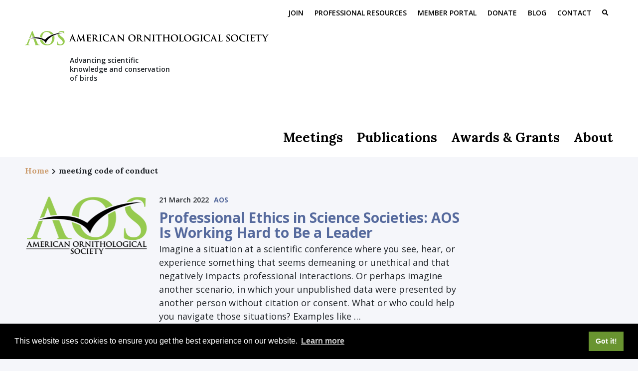

--- FILE ---
content_type: text/html; charset=UTF-8
request_url: https://americanornithology.org/tag/meeting-code-of-conduct/
body_size: 21387
content:
<!doctype html>
<html lang="en-US">
  <head>
  <meta charset="utf-8">
  <meta http-equiv="x-ua-compatible" content="ie=edge">
  <meta name="viewport" content="width=device-width, initial-scale=1, shrink-to-fit=no">
  <link rel="shortcut icon" href="/favicon.png" type="image/png" />
  <meta name='robots' content='index, follow, max-image-preview:large, max-snippet:-1, max-video-preview:-1' />

	<!-- This site is optimized with the Yoast SEO plugin v26.5 - https://yoast.com/wordpress/plugins/seo/ -->
	<title>meeting code of conduct Archives - American Ornithological Society</title>
	<link rel="canonical" href="https://americanornithology.org/tag/meeting-code-of-conduct/" />
	<meta property="og:locale" content="en_US" />
	<meta property="og:type" content="article" />
	<meta property="og:title" content="meeting code of conduct Archives - American Ornithological Society" />
	<meta property="og:url" content="https://americanornithology.org/tag/meeting-code-of-conduct/" />
	<meta property="og:site_name" content="American Ornithological Society" />
	<meta name="twitter:card" content="summary_large_image" />
	<script type="application/ld+json" class="yoast-schema-graph">{"@context":"https://schema.org","@graph":[{"@type":"CollectionPage","@id":"https://americanornithology.org/tag/meeting-code-of-conduct/","url":"https://americanornithology.org/tag/meeting-code-of-conduct/","name":"meeting code of conduct Archives - American Ornithological Society","isPartOf":{"@id":"https://americanornithology.org/#website"},"breadcrumb":{"@id":"https://americanornithology.org/tag/meeting-code-of-conduct/#breadcrumb"},"inLanguage":"en-US"},{"@type":"BreadcrumbList","@id":"https://americanornithology.org/tag/meeting-code-of-conduct/#breadcrumb","itemListElement":[{"@type":"ListItem","position":1,"name":"Home","item":"https://americanornithology.org/"},{"@type":"ListItem","position":2,"name":"meeting code of conduct"}]},{"@type":"WebSite","@id":"https://americanornithology.org/#website","url":"https://americanornithology.org/","name":"American Ornithological Society","description":"Advancing scientific knowledge and conservation of birds","potentialAction":[{"@type":"SearchAction","target":{"@type":"EntryPoint","urlTemplate":"https://americanornithology.org/?s={search_term_string}"},"query-input":{"@type":"PropertyValueSpecification","valueRequired":true,"valueName":"search_term_string"}}],"inLanguage":"en-US"}]}</script>
	<!-- / Yoast SEO plugin. -->


<link rel='dns-prefetch' href='//americanornithology.org' />
<link rel='dns-prefetch' href='//stats.wp.com' />
<link rel='dns-prefetch' href='//fonts.googleapis.com' />
<link rel='dns-prefetch' href='//use.fontawesome.com' />
<link rel="alternate" type="application/rss+xml" title="American Ornithological Society &raquo; meeting code of conduct Tag Feed" href="https://americanornithology.org/tag/meeting-code-of-conduct/feed/" />
<style id='wp-img-auto-sizes-contain-inline-css' type='text/css'>
img:is([sizes=auto i],[sizes^="auto," i]){contain-intrinsic-size:3000px 1500px}
/*# sourceURL=wp-img-auto-sizes-contain-inline-css */
</style>
<style id='wp-emoji-styles-inline-css' type='text/css'>

	img.wp-smiley, img.emoji {
		display: inline !important;
		border: none !important;
		box-shadow: none !important;
		height: 1em !important;
		width: 1em !important;
		margin: 0 0.07em !important;
		vertical-align: -0.1em !important;
		background: none !important;
		padding: 0 !important;
	}
/*# sourceURL=wp-emoji-styles-inline-css */
</style>
<style id='wp-block-library-inline-css' type='text/css'>
:root{--wp-block-synced-color:#7a00df;--wp-block-synced-color--rgb:122,0,223;--wp-bound-block-color:var(--wp-block-synced-color);--wp-editor-canvas-background:#ddd;--wp-admin-theme-color:#007cba;--wp-admin-theme-color--rgb:0,124,186;--wp-admin-theme-color-darker-10:#006ba1;--wp-admin-theme-color-darker-10--rgb:0,107,160.5;--wp-admin-theme-color-darker-20:#005a87;--wp-admin-theme-color-darker-20--rgb:0,90,135;--wp-admin-border-width-focus:2px}@media (min-resolution:192dpi){:root{--wp-admin-border-width-focus:1.5px}}.wp-element-button{cursor:pointer}:root .has-very-light-gray-background-color{background-color:#eee}:root .has-very-dark-gray-background-color{background-color:#313131}:root .has-very-light-gray-color{color:#eee}:root .has-very-dark-gray-color{color:#313131}:root .has-vivid-green-cyan-to-vivid-cyan-blue-gradient-background{background:linear-gradient(135deg,#00d084,#0693e3)}:root .has-purple-crush-gradient-background{background:linear-gradient(135deg,#34e2e4,#4721fb 50%,#ab1dfe)}:root .has-hazy-dawn-gradient-background{background:linear-gradient(135deg,#faaca8,#dad0ec)}:root .has-subdued-olive-gradient-background{background:linear-gradient(135deg,#fafae1,#67a671)}:root .has-atomic-cream-gradient-background{background:linear-gradient(135deg,#fdd79a,#004a59)}:root .has-nightshade-gradient-background{background:linear-gradient(135deg,#330968,#31cdcf)}:root .has-midnight-gradient-background{background:linear-gradient(135deg,#020381,#2874fc)}:root{--wp--preset--font-size--normal:16px;--wp--preset--font-size--huge:42px}.has-regular-font-size{font-size:1em}.has-larger-font-size{font-size:2.625em}.has-normal-font-size{font-size:var(--wp--preset--font-size--normal)}.has-huge-font-size{font-size:var(--wp--preset--font-size--huge)}.has-text-align-center{text-align:center}.has-text-align-left{text-align:left}.has-text-align-right{text-align:right}.has-fit-text{white-space:nowrap!important}#end-resizable-editor-section{display:none}.aligncenter{clear:both}.items-justified-left{justify-content:flex-start}.items-justified-center{justify-content:center}.items-justified-right{justify-content:flex-end}.items-justified-space-between{justify-content:space-between}.screen-reader-text{border:0;clip-path:inset(50%);height:1px;margin:-1px;overflow:hidden;padding:0;position:absolute;width:1px;word-wrap:normal!important}.screen-reader-text:focus{background-color:#ddd;clip-path:none;color:#444;display:block;font-size:1em;height:auto;left:5px;line-height:normal;padding:15px 23px 14px;text-decoration:none;top:5px;width:auto;z-index:100000}html :where(.has-border-color){border-style:solid}html :where([style*=border-top-color]){border-top-style:solid}html :where([style*=border-right-color]){border-right-style:solid}html :where([style*=border-bottom-color]){border-bottom-style:solid}html :where([style*=border-left-color]){border-left-style:solid}html :where([style*=border-width]){border-style:solid}html :where([style*=border-top-width]){border-top-style:solid}html :where([style*=border-right-width]){border-right-style:solid}html :where([style*=border-bottom-width]){border-bottom-style:solid}html :where([style*=border-left-width]){border-left-style:solid}html :where(img[class*=wp-image-]){height:auto;max-width:100%}:where(figure){margin:0 0 1em}html :where(.is-position-sticky){--wp-admin--admin-bar--position-offset:var(--wp-admin--admin-bar--height,0px)}@media screen and (max-width:600px){html :where(.is-position-sticky){--wp-admin--admin-bar--position-offset:0px}}
/*# sourceURL=/wp-includes/css/dist/block-library/common.min.css */
</style>
<link rel='stylesheet' id='sage/google-fonts-css' href='https://fonts.googleapis.com/css?family=Lora:400,700|Open+Sans:400,600,700' type='text/css' media='all' />
<link rel='stylesheet' id='sage/font-awesome-css' href='https://use.fontawesome.com/releases/v5.8.2/css/all.css' type='text/css' media='all' />
<link rel='stylesheet' id='sage/main.css-css' href='https://americanornithology.org/wp-content/themes/aos/dist/styles/main.css' type='text/css' media='all' />
<link rel='stylesheet' id='zotpress.shortcode.min.css-css' href='https://americanornithology.org/wp-content/plugins/zotpress/css/zotpress.shortcode.min.css?ver=7.4' type='text/css' media='all' />
<script type="text/javascript" src="https://americanornithology.org/wp-includes/js/jquery/jquery.min.js?ver=3.7.1" id="jquery-core-js"></script>
<script type="text/javascript" src="https://americanornithology.org/wp-includes/js/jquery/jquery-migrate.min.js?ver=3.4.1" id="jquery-migrate-js"></script>
<link rel="https://api.w.org/" href="https://americanornithology.org/wp-json/" /><link rel="alternate" title="JSON" type="application/json" href="https://americanornithology.org/wp-json/wp/v2/tags/693" /><link rel="EditURI" type="application/rsd+xml" title="RSD" href="https://americanornithology.org/xmlrpc.php?rsd" />
<meta name="generator" content="WordPress 6.9" />
	<style>img#wpstats{display:none}</style>
		  <link rel="stylesheet" type="text/css" href="https://cdn.jsdelivr.net/npm/cookieconsent@3/build/cookieconsent.min.css" />
  <script src="https://cdn.jsdelivr.net/npm/cookieconsent@3/build/cookieconsent.min.js" data-cfasync="false"></script>
  <script>
  window.addEventListener("load", function(){
  window.cookieconsent.initialise({
    "palette": {
      "popup": {
        "background": "#000"
      },
      "button": {
        "background": "#699430"
      }
    },
    "content": {
      "href": "/about/governance/data-privacy/"
    }
  })});
  </script>
  <!-- Google Tag Manager -->
  <script>(function(w,d,s,l,i){w[l]=w[l]||[];w[l].push({'gtm.start':
    new Date().getTime(),event:'gtm.js'});var f=d.getElementsByTagName(s)[0],
    j=d.createElement(s),dl=l!='dataLayer'?'&l='+l:'';j.async=true;j.src=
    'https://www.googletagmanager.com/gtm.js?id='+i+dl;f.parentNode.insertBefore(j,f);
    })(window,document,'script','dataLayer','GTM-5MKWNQL');</script>
  <!-- End Google Tag Manager -->
</head>
  <body class="archive tag tag-meeting-code-of-conduct tag-693 wp-theme-aosresources sidebar-primary top-parent app-data index-data archive-data tag-data tag-693-data tag-meeting-code-of-conduct-data">
<script async src="https://www.googletagmanager.com/gtag/js?id=G-H57R946KRJ"></script>
<script>
  window.dataLayer = window.dataLayer || [];
  function gtag(){dataLayer.push(arguments);}
  gtag('js', new Date());
  gtag('config', 'G-H57R946KRJ');
</script>
        <div id="mobile-menu" class="mobile-menu">
  <button class="navbar-toggler d-lg-none mobile-toggle close-x" type="button" data-toggle="collapse" aria-controls="mobile-menu" aria-expanded="false" aria-label="Toggle navigation"></button>

  <nav class="nav-secondary">
    <ul class="nav">
      <li id="menu-item-39" class="home-link menu-item menu-item-type-custom menu-item-object-custom menu-item-39"><a href="/">Home</a></li>
<li id="menu-item-848" class="menu-item menu-item-type-post_type menu-item-object-page menu-item-848"><a href="https://americanornithology.org/about/membership/">Join</a></li>
<li id="menu-item-7235" class="menu-item menu-item-type-post_type menu-item-object-page menu-item-7235"><a href="https://americanornithology.org/professional-resources/">Professional Resources</a></li>
<li id="menu-item-849" class="menu-item menu-item-type-custom menu-item-object-custom menu-item-849"><a target="_blank" href="https://my.americanornithology.org/">Member Portal</a></li>
<li id="menu-item-36" class="menu-item menu-item-type-post_type menu-item-object-page menu-item-36"><a href="https://americanornithology.org/donate/">Donate</a></li>
<li id="menu-item-35" class="menu-item menu-item-type-post_type menu-item-object-page current_page_parent menu-item-35"><a href="https://americanornithology.org/blog/">Blog</a></li>
<li id="menu-item-34" class="menu-item menu-item-type-post_type menu-item-object-page menu-item-34"><a href="https://americanornithology.org/contact/">Contact</a></li>

    </ul>
  </nav>
  <nav class="nav-primary">
    <ul class="nav">
      <li id="menu-item-33" class="menu-item menu-item-type-post_type menu-item-object-page menu-item-has-children menu-item-33"><a href="https://americanornithology.org/meetings/">Meetings</a>
<ul class="sub-menu">
	<li id="menu-item-184" class="menu-item menu-item-type-post_type menu-item-object-page menu-item-184"><a href="https://americanornithology.org/meetings/annual-meeting/">Annual Meeting</a></li>
	<li id="menu-item-183" class="menu-item menu-item-type-post_type menu-item-object-page menu-item-183"><a href="https://americanornithology.org/meetings/past-meetings/">Past Meetings</a></li>
</ul>
</li>
<li id="menu-item-32" class="menu-item menu-item-type-post_type menu-item-object-page menu-item-has-children menu-item-32"><a href="https://americanornithology.org/publications/">Publications</a>
<ul class="sub-menu">
	<li id="menu-item-8391" class="menu-item menu-item-type-custom menu-item-object-custom menu-item-8391"><a href="https://my.americanornithology.org/Publications/Access-Publications">Member Access &#8211; Publications</a></li>
	<li id="menu-item-191" class="menu-item menu-item-type-post_type menu-item-object-page menu-item-191"><a href="https://americanornithology.org/publications/ornithology/">Ornithology</a></li>
	<li id="menu-item-190" class="menu-item menu-item-type-post_type menu-item-object-page menu-item-190"><a href="https://americanornithology.org/publications/ornithological-applications/">Ornithological Applications</a></li>
	<li id="menu-item-187" class="menu-item menu-item-type-post_type menu-item-object-page menu-item-187"><a href="https://americanornithology.org/publications/north-and-middle-american-checklist/">North American Check-list</a></li>
	<li id="menu-item-186" class="menu-item menu-item-type-post_type menu-item-object-page menu-item-186"><a href="https://americanornithology.org/publications/south-american-checklist/">South American Checklist</a></li>
	<li id="menu-item-188" class="menu-item menu-item-type-post_type menu-item-object-page menu-item-188"><a href="https://americanornithology.org/publications/birds-of-the-world/">Birds of the World</a></li>
	<li id="menu-item-5978" class="menu-item menu-item-type-post_type menu-item-object-page menu-item-5978"><a href="https://americanornithology.org/publications/other-publications/">Other AOS Publications</a></li>
</ul>
</li>
<li id="menu-item-31" class="menu-item menu-item-type-post_type menu-item-object-page menu-item-has-children menu-item-31"><a href="https://americanornithology.org/awards-grants/">Awards &#038; Grants</a>
<ul class="sub-menu">
	<li id="menu-item-8390" class="menu-item menu-item-type-custom menu-item-object-custom menu-item-8390"><a href="https://my.americanornithology.org/Awards-Grants/Nomination-Forms">Nominations &#038; Applications &#8211; Member Portal</a></li>
	<li id="menu-item-12891" class="menu-item menu-item-type-post_type menu-item-object-page menu-item-12891"><a href="https://americanornithology.org/awards-grants/achievement-awards/">Achievement Awards</a></li>
	<li id="menu-item-12890" class="menu-item menu-item-type-post_type menu-item-object-page menu-item-12890"><a href="https://americanornithology.org/awards-grants/research-grants/">Research Grants</a></li>
	<li id="menu-item-145" class="menu-item menu-item-type-post_type menu-item-object-page menu-item-145"><a href="https://americanornithology.org/awards-grants/travel-participation-grants/">Travel &#038; Participation Grants</a></li>
</ul>
</li>
<li id="menu-item-30" class="menu-item menu-item-type-post_type menu-item-object-page menu-item-has-children menu-item-30"><a href="https://americanornithology.org/about/">About</a>
<ul class="sub-menu">
	<li id="menu-item-13901" class="menu-item menu-item-type-post_type menu-item-object-page menu-item-13901"><a href="https://americanornithology.org/about/strategic-plan/">Strategic Plan</a></li>
	<li id="menu-item-12396" class="menu-item menu-item-type-post_type menu-item-object-page menu-item-12396"><a href="https://americanornithology.org/about/annual-reports/">Annual Reports</a></li>
	<li id="menu-item-121" class="menu-item menu-item-type-post_type menu-item-object-page menu-item-121"><a href="https://americanornithology.org/about/calendar/">Calendar</a></li>
	<li id="menu-item-113" class="menu-item menu-item-type-post_type menu-item-object-page menu-item-113"><a href="https://americanornithology.org/about/committees/">Committees</a></li>
	<li id="menu-item-12427" class="menu-item menu-item-type-post_type menu-item-object-page menu-item-12427"><a href="https://americanornithology.org/about/deibj-resources/">DEIBJ Resources</a></li>
	<li id="menu-item-13525" class="menu-item menu-item-type-post_type menu-item-object-page menu-item-13525"><a href="https://americanornithology.org/about/english-bird-names-project/">English Common Names Pilot Project</a></li>
	<li id="menu-item-9145" class="menu-item menu-item-type-custom menu-item-object-custom menu-item-9145"><a href="/english-bird-names">English Bird Names Blog</a></li>
	<li id="menu-item-114" class="menu-item menu-item-type-post_type menu-item-object-page menu-item-114"><a href="https://americanornithology.org/about/fellows-elective-members/">Fellows, Honorary Fellows &#038; Elective Members</a></li>
	<li id="menu-item-1759" class="menu-item menu-item-type-post_type menu-item-object-page menu-item-1759"><a href="https://americanornithology.org/about/get-involved/">Get Involved</a></li>
	<li id="menu-item-112" class="menu-item menu-item-type-post_type menu-item-object-page menu-item-112"><a href="https://americanornithology.org/about/governance/">Governance</a></li>
	<li id="menu-item-1076" class="menu-item menu-item-type-post_type menu-item-object-page menu-item-1076"><a href="https://americanornithology.org/about/history/">History</a></li>
	<li id="menu-item-94" class="menu-item menu-item-type-post_type menu-item-object-page menu-item-94"><a href="https://americanornithology.org/about/membership/">Membership</a></li>
	<li id="menu-item-110" class="menu-item menu-item-type-post_type menu-item-object-page menu-item-110"><a href="https://americanornithology.org/about/partners/">Partners</a></li>
	<li id="menu-item-15686" class="menu-item menu-item-type-post_type menu-item-object-page menu-item-15686"><a href="https://americanornithology.org/professional-resources/">Professional Resources</a></li>
	<li id="menu-item-120" class="menu-item menu-item-type-post_type menu-item-object-page menu-item-120"><a href="https://americanornithology.org/about/staff/">Staff</a></li>
</ul>
</li>

    </ul>
  </nav>
</div>

<div class="search-container container-fluid">
  <div class="container">
    <div class="row">
      <form method="get" action="https://americanornithology.org/">
  <label for="s" class="d-none">Search</label>
  <input type="text" size="18" value="" placeholder="Search" name="s" class="search-input" id="s" x-webkit-speech  />
  <button type="button" class="searchsubmit d-none" ><span class="screen-reader-text">Search</span></button>
  <button class="navbar-toggler search-toggler close-x" type="button" aria-controls="mobile-menu" aria-expanded="false" aria-label="Toggle navigation"></button>
</form>    </div>
  </div>
</div>

<header class="banner">
  <div class="container">
    <div class="row">
      <nav class="nav-secondary d-none d-lg-block">
        <ul class="nav">
          <li id="menu-item-39" class="home-link menu-item menu-item-type-custom menu-item-object-custom menu-item-39"><a href="/">Home</a></li>
<li id="menu-item-848" class="menu-item menu-item-type-post_type menu-item-object-page menu-item-848"><a href="https://americanornithology.org/about/membership/">Join</a></li>
<li id="menu-item-7235" class="menu-item menu-item-type-post_type menu-item-object-page menu-item-7235"><a href="https://americanornithology.org/professional-resources/">Professional Resources</a></li>
<li id="menu-item-849" class="menu-item menu-item-type-custom menu-item-object-custom menu-item-849"><a target="_blank" href="https://my.americanornithology.org/">Member Portal</a></li>
<li id="menu-item-36" class="menu-item menu-item-type-post_type menu-item-object-page menu-item-36"><a href="https://americanornithology.org/donate/">Donate</a></li>
<li id="menu-item-35" class="menu-item menu-item-type-post_type menu-item-object-page current_page_parent menu-item-35"><a href="https://americanornithology.org/blog/">Blog</a></li>
<li id="menu-item-34" class="menu-item menu-item-type-post_type menu-item-object-page menu-item-34"><a href="https://americanornithology.org/contact/">Contact</a></li>

          <li>
            <button class="navbar-toggler search-toggler d-lg-inline" type="button" aria-controls="search-container" aria-expanded="false" aria-label="Toggle search">
              <i class="fa fa-search"></i>
            </button>
          </li>
        </ul>
      </nav>
      
      <a class="brand" href="https://americanornithology.org/"><svg xmlns="http://www.w3.org/2000/svg" id="AOS_Logo" data-name="AOS Logo" viewBox="0 0 993.91 58.39" preserveAspectRatio="none" class="logo"><title>aos-logo</title><g id="LogoText"><path d="M188.81,33c-.19,0-.26.08-.33.29l-2,5.23a6.91,6.91,0,0,0-.55,2.22c0,.66.33,1.14,1.46,1.14H188c.44,0,.54.07.54.29s-.22.36-.62.36c-1.16,0-2.73-.11-3.87-.11-.4,0-2.41.11-4.3.11-.48,0-.7-.07-.7-.36s.15-.29.44-.29a10,10,0,0,0,1.13-.08c1.68-.22,2.38-1.46,3.1-3.28l9.17-22.93c.44-1.06.66-1.47,1-1.47s.55.33.92,1.17c.87,2,6.71,16.91,9,22.46,1.39,3.29,2.45,3.8,3.21,4a8.07,8.07,0,0,0,1.54.15c.29,0,.47,0,.47.29s-.33.36-1.68.36-4,0-6.9-.07c-.66,0-1.09,0-1.09-.29s.14-.29.51-.33a.6.6,0,0,0,.33-.84l-2.92-7.74A.37.37,0,0,0,197,33Zm7.44-1.82c.19,0,.22-.11.19-.22l-3.29-9c0-.15-.07-.33-.18-.33s-.18.18-.22.33l-3.36,9c0,.15,0,.26.15.26Z"/><path d="M217,15.08c.11-.62.33-.95.62-.95s.52.19,1,1.14l10,20.59L238.48,15c.29-.58.48-.88.8-.88s.55.37.66,1.14l3.32,22.56c.33,2.3.7,3.36,1.79,3.69a7.32,7.32,0,0,0,2.27.37c.33,0,.58,0,.58.25s-.44.4-1,.4c-.91,0-5.95-.11-7.41-.22-.84-.07-1.06-.18-1.06-.4s.15-.29.4-.4.33-.55.18-1.57l-2.19-16.07h-.14l-8,16.58c-.84,1.72-1,2-1.35,2s-.7-.73-1.28-1.83c-.88-1.68-3.76-7.27-4.2-8.29-.33-.77-2.52-5.37-3.8-8.1H218l-1.9,14.53a13.1,13.1,0,0,0-.11,1.71c0,.7.47,1,1.09,1.17a7,7,0,0,0,1.54.19c.29,0,.54.07.54.25s-.32.4-.87.4c-1.54,0-3.18-.11-3.84-.11s-2.44.11-3.61.11c-.37,0-.66-.07-.66-.4s.22-.25.59-.25a4.65,4.65,0,0,0,1.09-.11c1-.22,1.32-1.65,1.5-2.89Z"/><path d="M254.29,25.53c0-5.55,0-6.58-.07-7.74s-.37-1.83-1.57-2.09a7.88,7.88,0,0,0-1.43-.1c-.4,0-.62-.08-.62-.33s.26-.33.81-.33l3,0c.95,0,1.79.08,2.3.08,1.17,0,8.44,0,9.13,0a12.1,12.1,0,0,0,1.57-.22,3.9,3.9,0,0,1,.59-.14c.18,0,.22.14.22.32a22.5,22.5,0,0,0-.3,2.38c0,.36-.11,2-.18,2.41,0,.18-.11.4-.36.4S267,20,267,19.65a4,4,0,0,0-.22-1.32c-.26-.65-.62-1.09-2.45-1.31-.62-.07-4.45-.15-5.18-.15-.18,0-.26.11-.26.37v9.24c0,.25,0,.4.26.4.8,0,5,0,5.84-.07a2.6,2.6,0,0,0,1.75-.55c.26-.3.4-.48.59-.48s.25.08.25.29-.14.81-.29,2.67c0,.73-.15,2.19-.15,2.45s0,.69-.33.69a.29.29,0,0,1-.32-.33,10.13,10.13,0,0,0-.15-1.31c-.18-.73-.69-1.28-2-1.43-.7-.07-4.31-.11-5.19-.11-.18,0-.22.15-.22.37V32c0,1.25,0,4.6,0,5.66.08,2.52.66,3.07,4.38,3.07a9.27,9.27,0,0,0,3.44-.44c1-.44,1.38-1.2,1.64-2.7.07-.4.14-.55.4-.55s.29.29.29.66a29,29,0,0,1-.47,4.05c-.26.95-.59.95-2,.95-2.74,0-4.75-.07-6.32-.11s-2.7-.11-3.8-.11c-.4,0-1.2,0-2.08,0s-1.79.07-2.52.07c-.47,0-.73-.11-.73-.36s.15-.29.59-.29a6.14,6.14,0,0,0,1.31-.15c.73-.15.91-1,1.06-2,.18-1.53.18-4.42.18-7.78Z"/><path d="M276.43,25.53c0-5.55,0-6.58-.08-7.74S276,16,274.78,15.7a7.84,7.84,0,0,0-1.42-.1c-.4,0-.62-.08-.62-.33s.25-.33.8-.33c1.94,0,4.24.11,5,.11,1.24,0,4-.11,5.15-.11,2.3,0,4.75.22,6.72,1.57a6.32,6.32,0,0,1,2.48,5c0,2.7-1.13,5.19-4.82,8.18,3.25,4.09,5.77,7.34,7.93,9.6a7.27,7.27,0,0,0,4.09,2.49,6,6,0,0,0,1,.11c.29,0,.44.1.44.29s-.26.36-.7.36h-3.47a7.43,7.43,0,0,1-3.9-.69c-1.57-.84-3-2.56-5-5.37-1.46-2-3.14-4.49-3.61-5a.75.75,0,0,0-.66-.25L281,31.11a.26.26,0,0,0-.3.3v.51c0,3.39,0,6.28.19,7.81.11,1.06.33,1.86,1.42,2a17.73,17.73,0,0,0,1.79.15c.29,0,.44.1.44.29s-.26.36-.73.36c-2.12,0-4.82-.11-5.37-.11s-3,.11-4.46.11c-.47,0-.73-.11-.73-.36s.15-.29.59-.29a6,6,0,0,0,1.31-.15c.73-.15.92-1,1.06-2,.19-1.53.19-4.42.19-7.78Zm4.3,2.88c0,.4.08.55.33.66a9.84,9.84,0,0,0,2.78.36,3.62,3.62,0,0,0,2.59-.62c1.09-.8,2.15-2.48,2.15-5.47,0-5.19-3.43-6.69-5.58-6.69a8,8,0,0,0-1.94.15c-.25.07-.33.22-.33.51Z"/><path d="M306.27,25.53c0-5.55,0-6.58-.08-7.74s-.44-1.87-1.24-2a5.16,5.16,0,0,0-1.31-.14c-.37,0-.59-.08-.59-.37s.29-.29.88-.29c1.39,0,3.69.11,4.74.11s3.07-.11,4.46-.11c.47,0,.77.07.77.29s-.22.37-.59.37a6.39,6.39,0,0,0-1.09.1c-1,.19-1.28.81-1.35,2.09s-.08,2.19-.08,7.74V32c0,3.55,0,6.43.15,8,.11,1,.36,1.64,1.46,1.79a15.91,15.91,0,0,0,1.86.15c.4,0,.58.1.58.29s-.29.36-.69.36c-2.41,0-4.71-.11-5.69-.11s-3.14.11-4.6.11c-.48,0-.73-.11-.73-.36s.14-.29.58-.29a6,6,0,0,0,1.31-.15c.73-.15,1-.77,1.06-1.83.19-1.53.19-4.41.19-8Z"/><path d="M321.78,39.07a13.79,13.79,0,0,1-4.52-10.77,13.7,13.7,0,0,1,4.27-10c2.63-2.41,6.1-3.87,11.54-3.87a36,36,0,0,1,5.29.36c1.39.18,2.56.51,3.65.62.4,0,.55.22.55.44s-.11.73-.18,2,0,3.21-.11,3.94c0,.55-.11.84-.44.84s-.37-.29-.37-.8A5.2,5.2,0,0,0,340,18.48c-1.2-1.28-4.05-2.26-7.41-2.26-3.18,0-5.26.8-6.87,2.26-2.66,2.45-3.36,5.92-3.36,9.46,0,8.69,6.61,13,11.51,13,3.25,0,5.22-.37,6.68-2a6.11,6.11,0,0,0,1.24-2.41c.11-.58.18-.73.47-.73s.33.26.33.55a35.24,35.24,0,0,1-.8,4.85,1.27,1.27,0,0,1-.95,1.06,21,21,0,0,1-6.57.84C329.31,43.05,325.11,42,321.78,39.07Z"/><path d="M353.64,33c-.18,0-.26.08-.33.29l-2,5.23a6.91,6.91,0,0,0-.55,2.22c0,.66.33,1.14,1.46,1.14h.55c.44,0,.55.07.55.29s-.22.36-.62.36c-1.17,0-2.74-.11-3.87-.11-.41,0-2.41.11-4.31.11-.48,0-.7-.07-.7-.36s.15-.29.44-.29a10,10,0,0,0,1.13-.08c1.68-.22,2.38-1.46,3.11-3.28l9.16-22.93c.44-1.06.66-1.47,1-1.47s.54.33.91,1.17c.87,2,6.72,16.91,9.05,22.46,1.39,3.29,2.45,3.8,3.22,4a7.9,7.9,0,0,0,1.53.15c.29,0,.47,0,.47.29s-.32.36-1.67.36-4,0-6.91-.07c-.65,0-1.09,0-1.09-.29s.14-.29.51-.33a.59.59,0,0,0,.33-.84l-2.92-7.74a.36.36,0,0,0-.37-.26Zm7.45-1.82c.18,0,.22-.11.18-.22L358,22c0-.15-.07-.33-.18-.33s-.18.18-.22.33l-3.36,9c0,.15,0,.26.15.26Z"/><path d="M381.91,37.58c.07,2.84.54,3.79,1.27,4.05a5.8,5.8,0,0,0,1.9.26c.4,0,.62.07.62.29s-.33.36-.84.36c-2.37,0-3.83-.11-4.52-.11-.33,0-2,.11-3.95.11-.47,0-.8,0-.8-.36s.22-.29.58-.29a6.34,6.34,0,0,0,1.65-.19c.95-.29,1.09-1.35,1.13-4.53l.33-21.61c0-.73.11-1.24.47-1.24s.73.47,1.35,1.13c.44.47,6,6.43,11.32,11.72,2.48,2.48,7.41,7.74,8,8.33h.19l-.37-16.4c0-2.23-.36-2.92-1.24-3.29a6.18,6.18,0,0,0-1.93-.21c-.44,0-.59-.11-.59-.33s.4-.33.95-.33c1.9,0,3.65.11,4.42.11.4,0,1.79-.11,3.58-.11.47,0,.84,0,.84.33s-.22.33-.66.33a4.37,4.37,0,0,0-1.1.1c-1,.3-1.31,1.06-1.35,3.11l-.4,23c0,.8-.14,1.13-.47,1.13s-.84-.4-1.25-.8c-2.3-2.19-7-7-10.77-10.74-4-3.94-8-8.51-8.69-9.2h-.11Z"/><path d="M421.43,28.74c0-6.24,4.12-14.31,15.07-14.31,9.1,0,14.76,5.29,14.76,13.65s-5.85,15-15.12,15C425.66,43.05,421.43,35.2,421.43,28.74Zm24.71.69c0-8.17-4.7-13.25-10.69-13.25-4.2,0-9,2.34-9,11.43,0,7.59,4.2,13.62,11.21,13.62C440.23,41.23,446.14,40,446.14,29.43Z"/><path d="M457.76,25.53c0-5.55,0-6.58-.08-7.74s-.36-1.83-1.57-2.09a7.84,7.84,0,0,0-1.42-.1c-.4,0-.62-.08-.62-.33s.25-.33.8-.33c1.94,0,4.24.11,5,.11,1.24,0,4-.11,5.15-.11,2.3,0,4.75.22,6.72,1.57a6.32,6.32,0,0,1,2.48,5c0,2.7-1.13,5.19-4.82,8.18,3.25,4.09,5.77,7.34,7.93,9.6a7.27,7.27,0,0,0,4.09,2.49,6,6,0,0,0,1,.11c.29,0,.44.1.44.29s-.26.36-.7.36h-3.47a7.43,7.43,0,0,1-3.9-.69c-1.57-.84-3-2.56-5-5.37-1.45-2-3.14-4.49-3.61-5a.75.75,0,0,0-.66-.25l-3.17-.08a.26.26,0,0,0-.3.3v.51c0,3.39,0,6.28.19,7.81.11,1.06.33,1.86,1.42,2a17.73,17.73,0,0,0,1.79.15c.29,0,.44.1.44.29s-.26.36-.73.36c-2.12,0-4.82-.11-5.37-.11s-3,.11-4.45.11c-.48,0-.73-.11-.73-.36s.14-.29.58-.29a6.16,6.16,0,0,0,1.32-.15c.72-.15.91-1,1.05-2,.19-1.53.19-4.42.19-7.78Zm4.3,2.88c0,.4.08.55.33.66a9.89,9.89,0,0,0,2.78.36,3.62,3.62,0,0,0,2.59-.62c1.1-.8,2.16-2.48,2.16-5.47,0-5.19-3.44-6.69-5.59-6.69a8,8,0,0,0-1.94.15c-.25.07-.33.22-.33.51Z"/><path d="M490.21,37.58c.08,2.84.55,3.79,1.28,4.05a5.8,5.8,0,0,0,1.9.26c.4,0,.62.07.62.29s-.33.36-.84.36c-2.37,0-3.83-.11-4.53-.11-.32,0-2,.11-3.94.11-.47,0-.8,0-.8-.36s.22-.29.58-.29a6.27,6.27,0,0,0,1.64-.19c.95-.29,1.1-1.35,1.14-4.53l.32-21.61c0-.73.11-1.24.48-1.24s.73.47,1.35,1.13c.44.47,6,6.43,11.32,11.72,2.48,2.48,7.41,7.74,8,8.33h.18l-.36-16.4c0-2.23-.37-2.92-1.24-3.29a6.24,6.24,0,0,0-1.94-.21c-.43,0-.58-.11-.58-.33s.4-.33.95-.33c1.9,0,3.65.11,4.42.11.4,0,1.79-.11,3.57-.11.48,0,.84,0,.84.33s-.22.33-.65.33a4.37,4.37,0,0,0-1.1.1c-1,.3-1.31,1.06-1.35,3.11l-.4,23c0,.8-.15,1.13-.48,1.13s-.84-.4-1.24-.8c-2.3-2.19-7-7-10.77-10.74-4-3.94-8-8.51-8.69-9.2h-.11Z"/><path d="M522.16,25.53c0-5.55,0-6.58-.07-7.74s-.44-1.87-1.24-2a5.19,5.19,0,0,0-1.32-.14c-.36,0-.58-.08-.58-.37s.29-.29.88-.29c1.38,0,3.68.11,4.74.11.91,0,3.07-.11,4.46-.11.47,0,.76.07.76.29s-.22.37-.58.37a6.41,6.41,0,0,0-1.1.1c-1,.19-1.27.81-1.35,2.09s-.07,2.19-.07,7.74V32c0,3.55,0,6.43.15,8,.11,1,.36,1.64,1.46,1.79a15.91,15.91,0,0,0,1.86.15c.4,0,.58.1.58.29s-.29.36-.69.36c-2.41,0-4.71-.11-5.7-.11s-3.14.11-4.6.11c-.47,0-.73-.11-.73-.36s.15-.29.59-.29a6.14,6.14,0,0,0,1.31-.15c.73-.15,1-.77,1.06-1.83.18-1.53.18-4.41.18-8Z"/><path d="M543.34,17l-5.45.15c-2.11.07-3,.25-3.54,1.06a4.59,4.59,0,0,0-.62,1.28c-.07.29-.18.43-.4.43s-.33-.18-.33-.58c0-.58.7-3.91.77-4.2.11-.47.22-.69.44-.69a8.76,8.76,0,0,0,1.57.44c1.06.1,2.44.18,3.65.18h14.46a18.07,18.07,0,0,0,2.52-.18,10,10,0,0,1,1-.19c.26,0,.3.22.3.77,0,.77-.11,3.29-.11,4.23,0,.37-.11.59-.33.59s-.37-.18-.4-.73l0-.4c-.07-.95-1.06-2-4.31-2.05L547.9,17V32c0,3.36,0,6.25.18,7.82.11,1,.33,1.82,1.43,2a15.91,15.91,0,0,0,1.86.15c.4,0,.58.1.58.29s-.29.36-.69.36c-2.41,0-4.71-.11-5.73-.11-.84,0-3.14.11-4.6.11-.48,0-.73-.11-.73-.36s.14-.29.58-.29a6.06,6.06,0,0,0,1.31-.15c.74-.15.95-1,1.06-2,.19-1.53.19-4.42.19-7.78Z"/><path d="M583.48,26.55c.11,0,.22-.07.22-.26v-.76c0-5.55,0-6.58-.08-7.74s-.36-1.83-1.57-2.09a7.84,7.84,0,0,0-1.42-.1c-.4,0-.62-.08-.62-.33s.25-.33.76-.33c2,0,4.28.11,5.26.11s3.18-.11,4.6-.11c.51,0,.77.07.77.33s-.22.33-.66.33a6.72,6.72,0,0,0-1.06.1c-1,.19-1.27.81-1.35,2.09s-.07,2.19-.07,7.74V32c0,3.36,0,6.25.18,7.82.11,1,.33,1.82,1.43,2a15.91,15.91,0,0,0,1.86.15c.4,0,.58.1.58.29s-.29.36-.73.36c-2.37,0-4.67-.11-5.69-.11-.84,0-3.14.11-4.57.11-.51,0-.76-.11-.76-.36s.14-.29.58-.29a6,6,0,0,0,1.31-.15c.73-.15.92-1,1.06-2,.19-1.53.19-4.42.19-7.78V28.74a.21.21,0,0,0-.22-.22h-14a.19.19,0,0,0-.22.22V32c0,3.36,0,6.25.18,7.82.11,1,.33,1.82,1.43,2a15.91,15.91,0,0,0,1.86.15c.4,0,.58.1.58.29s-.29.36-.73.36c-2.37,0-4.67-.11-5.69-.11-.84,0-3.14.11-4.61.11-.47,0-.72-.11-.72-.36s.14-.29.58-.29a6,6,0,0,0,1.31-.15c.73-.15.92-1,1.06-2,.19-1.53.19-4.42.19-7.78V25.53c0-5.55,0-6.58-.08-7.74s-.36-1.83-1.57-2.09a7.84,7.84,0,0,0-1.42-.1c-.4,0-.62-.08-.62-.33s.25-.33.76-.33c2,0,4.28.11,5.26.11s3.18-.11,4.6-.11c.51,0,.77.07.77.33s-.22.33-.66.33a6.72,6.72,0,0,0-1.06.1c-1,.19-1.28.81-1.35,2.09s-.07,2.19-.07,7.74v.76c0,.19.11.26.22.26Z"/><path d="M594.8,28.74c0-6.24,4.13-14.31,15.08-14.31,9.09,0,14.75,5.29,14.75,13.65s-5.84,15-15.11,15C599,43.05,594.8,35.2,594.8,28.74Zm24.72.69c0-8.17-4.71-13.25-10.7-13.25-4.2,0-9,2.34-9,11.43,0,7.59,4.2,13.62,11.21,13.62C613.6,41.23,619.52,40,619.52,29.43Z"/><path d="M635.72,32c0,4.68,0,7.2.77,7.85s1.57.81,4.42.81c1.93,0,3.36,0,4.27-1a4.56,4.56,0,0,0,1-2.2c0-.32.11-.54.4-.54s.29.18.29.62a29,29,0,0,1-.54,4.2c-.22.8-.41,1-2.31,1-2.62,0-4.52-.07-6.17-.11s-2.95-.11-4.45-.11c-.4,0-1.21,0-2.08,0s-1.79.07-2.52.07c-.48,0-.73-.11-.73-.36s.15-.29.58-.29a6.16,6.16,0,0,0,1.32-.15c.73-.15.91-1,1.06-2,.18-1.53.18-4.42.18-7.78V25.53c0-5.55,0-6.58-.07-7.74s-.37-1.83-1.57-2.09a5.76,5.76,0,0,0-1.21-.1c-.4,0-.62-.08-.62-.33s.26-.33.8-.33c1.72,0,4,.11,5,.11s3.54-.11,5-.11c.51,0,.77.07.77.33s-.22.33-.66.33a10,10,0,0,0-1.42.1c-1,.19-1.28.81-1.35,2.09s-.08,2.19-.08,7.74Z"/><path d="M648.85,28.74c0-6.24,4.12-14.31,15.08-14.31,9.09,0,14.75,5.29,14.75,13.65s-5.85,15-15.12,15C653.08,43.05,648.85,35.2,648.85,28.74Zm24.71.69c0-8.17-4.7-13.25-10.69-13.25-4.2,0-9,2.34-9,11.43,0,7.59,4.2,13.62,11.21,13.62C667.65,41.23,673.56,40,673.56,29.43Z"/><path d="M708.72,40.1c0,1,0,1-.48,1.31-2.37,1.24-6,1.64-8.8,1.64-8.94,0-16.87-4.23-16.87-14.31a13.65,13.65,0,0,1,6.36-11.94,17.65,17.65,0,0,1,9.82-2.37,44.92,44.92,0,0,1,6.46.58,22.19,22.19,0,0,0,2.88.4c.44,0,.52.19.52.44a48.33,48.33,0,0,0-.26,6c0,.58-.11.77-.4.77s-.33-.19-.37-.48a5.11,5.11,0,0,0-1.24-3,11.64,11.64,0,0,0-8.14-2.85A10.52,10.52,0,0,0,691,18.52c-2,1.71-3.36,4.45-3.36,8.94,0,7.85,5,13.73,12.71,13.73a8.08,8.08,0,0,0,3.1-.4,1.3,1.3,0,0,0,.7-1.35V36c0-1.83,0-3.22,0-4.31s-.37-1.83-1.57-2.08a7,7,0,0,0-1.43-.11c-.32,0-.54-.08-.54-.29s.25-.37.76-.37c1.9,0,4.2.11,5.3.11s3.07-.11,4.27-.11c.47,0,.73.07.73.37s-.22.29-.47.29a5.11,5.11,0,0,0-1,.11c-1,.18-1.35.8-1.39,2.08,0,1.09,0,2.55,0,4.38Z"/><path d="M717.37,25.53c0-5.55,0-6.58-.07-7.74s-.44-1.87-1.24-2a5.19,5.19,0,0,0-1.32-.14c-.36,0-.58-.08-.58-.37s.29-.29.88-.29c1.39,0,3.69.11,4.74.11s3.07-.11,4.46-.11c.47,0,.77.07.77.29s-.22.37-.59.37a6.3,6.3,0,0,0-1.09.1c-1,.19-1.28.81-1.36,2.09s-.07,2.19-.07,7.74V32c0,3.55,0,6.43.15,8,.11,1,.36,1.64,1.46,1.79a15.91,15.91,0,0,0,1.86.15c.4,0,.58.1.58.29s-.29.36-.69.36c-2.41,0-4.71-.11-5.69-.11s-3.14.11-4.61.11c-.47,0-.73-.11-.73-.36s.15-.29.59-.29a6.06,6.06,0,0,0,1.31-.15c.73-.15,1-.77,1.06-1.83.18-1.53.18-4.41.18-8Z"/><path d="M732.89,39.07a13.77,13.77,0,0,1-4.53-10.77,13.72,13.72,0,0,1,4.28-10c2.63-2.41,6.1-3.87,11.54-3.87a36,36,0,0,1,5.29.36c1.39.18,2.56.51,3.65.62.4,0,.55.22.55.44s-.11.73-.18,2,0,3.21-.11,3.94c0,.55-.11.84-.44.84s-.37-.29-.37-.8a5.2,5.2,0,0,0-1.42-3.36c-1.2-1.28-4-2.26-7.41-2.26-3.18,0-5.26.8-6.87,2.26-2.66,2.45-3.36,5.92-3.36,9.46,0,8.69,6.61,13,11.5,13,3.25,0,5.23-.37,6.69-2a6.11,6.11,0,0,0,1.24-2.41c.11-.58.18-.73.47-.73s.33.26.33.55a35.24,35.24,0,0,1-.8,4.85,1.27,1.27,0,0,1-1,1.06,21,21,0,0,1-6.57.84C740.41,43.05,736.22,42,732.89,39.07Z"/><path d="M764.75,33c-.18,0-.26.08-.33.29l-2,5.23a6.91,6.91,0,0,0-.55,2.22c0,.66.33,1.14,1.46,1.14h.55c.44,0,.55.07.55.29s-.22.36-.62.36c-1.17,0-2.74-.11-3.87-.11-.41,0-2.41.11-4.31.11-.48,0-.7-.07-.7-.36s.15-.29.44-.29a10,10,0,0,0,1.13-.08c1.68-.22,2.38-1.46,3.11-3.28L768.8,15.6c.44-1.06.66-1.47,1-1.47s.54.33.91,1.17c.87,2,6.72,16.91,9,22.46,1.39,3.29,2.45,3.8,3.22,4a7.9,7.9,0,0,0,1.53.15c.29,0,.47,0,.47.29s-.32.36-1.67.36-4,0-6.91-.07c-.65,0-1.09,0-1.09-.29s.14-.29.51-.33a.6.6,0,0,0,.33-.84l-2.92-7.74a.37.37,0,0,0-.37-.26Zm7.45-1.82c.18,0,.22-.11.18-.22l-3.29-9c0-.15-.07-.33-.18-.33s-.18.18-.22.33l-3.36,9c0,.15,0,.26.15.26Z"/><path d="M795,32c0,4.68,0,7.2.76,7.85s1.57.81,4.42.81c1.94,0,3.36,0,4.27-1a4.56,4.56,0,0,0,1-2.2c0-.32.11-.54.41-.54s.29.18.29.62a29.22,29.22,0,0,1-.55,4.2c-.22.8-.4,1-2.3,1-2.63,0-4.53-.07-6.17-.11s-3-.11-4.46-.11c-.4,0-1.2,0-2.08,0s-1.79.07-2.52.07c-.47,0-.73-.11-.73-.36s.15-.29.59-.29a6.14,6.14,0,0,0,1.31-.15c.73-.15.91-1,1.06-2,.18-1.53.18-4.42.18-7.78V25.53c0-5.55,0-6.58-.07-7.74S790,16,788.75,15.7a5.66,5.66,0,0,0-1.2-.1c-.41,0-.63-.08-.63-.33s.26-.33.81-.33c1.71,0,4,.11,5,.11s3.54-.11,5-.11c.51,0,.76.07.76.33s-.22.33-.65.33a10.12,10.12,0,0,0-1.43.1c-1,.19-1.28.81-1.35,2.09S795,20,795,25.53Z"/><path d="M821.44,42.1c-.59-.25-.69-.43-.69-1.24,0-2,.14-4.2.18-4.78s.14-.95.44-.95.36.33.36.62a7.78,7.78,0,0,0,.33,1.86,5,5,0,0,0,5.22,3.69c3.29,0,4.9-2.23,4.9-4.16s-.55-3.47-3.58-5.84L826.92,30c-4-3.14-5.41-5.69-5.41-8.65,0-4,3.36-6.9,8.44-6.9a17.48,17.48,0,0,1,4.85.62c.33.07.51.18.51.44,0,.47-.14,1.53-.14,4.38,0,.8-.11,1.09-.4,1.09s-.37-.22-.37-.65a4.39,4.39,0,0,0-.95-2.41,4.6,4.6,0,0,0-4-1.79c-2.7,0-4.34,1.57-4.34,3.76,0,1.68.84,3,3.87,5.26l1,.76c4.42,3.33,6,5.84,6,9.31a7.39,7.39,0,0,1-3.43,6.36,10.63,10.63,0,0,1-5.81,1.49A12.54,12.54,0,0,1,821.44,42.1Z"/><path d="M839.85,28.74c0-6.24,4.13-14.31,15.08-14.31,9.09,0,14.75,5.29,14.75,13.65s-5.84,15-15.11,15C844.09,43.05,839.85,35.2,839.85,28.74Zm24.72.69c0-8.17-4.71-13.25-10.7-13.25-4.2,0-9,2.34-9,11.43,0,7.59,4.2,13.62,11.21,13.62C858.66,41.23,864.57,40,864.57,29.43Z"/><path d="M878.1,39.07a13.79,13.79,0,0,1-4.52-10.77,13.7,13.7,0,0,1,4.27-10c2.63-2.41,6.1-3.87,11.54-3.87a36,36,0,0,1,5.29.36c1.39.18,2.56.51,3.65.62.4,0,.55.22.55.44s-.11.73-.18,2,0,3.21-.11,3.94c0,.55-.11.84-.44.84s-.36-.29-.36-.8a5.26,5.26,0,0,0-1.43-3.36c-1.2-1.28-4.05-2.26-7.41-2.26-3.18,0-5.26.8-6.87,2.26-2.66,2.45-3.36,5.92-3.36,9.46,0,8.69,6.61,13,11.51,13,3.25,0,5.22-.37,6.68-2a6.11,6.11,0,0,0,1.24-2.41c.11-.58.18-.73.47-.73s.33.26.33.55a33.76,33.76,0,0,1-.8,4.85,1.27,1.27,0,0,1-.95,1.06,21,21,0,0,1-6.57.84C885.63,43.05,881.43,42,878.1,39.07Z"/><path d="M906.29,25.53c0-5.55,0-6.58-.07-7.74s-.44-1.87-1.24-2a5.24,5.24,0,0,0-1.32-.14c-.36,0-.58-.08-.58-.37s.29-.29.87-.29c1.39,0,3.69.11,4.75.11.91,0,3.07-.11,4.46-.11.47,0,.76.07.76.29s-.22.37-.58.37a6.41,6.41,0,0,0-1.1.1c-1,.19-1.28.81-1.35,2.09s-.07,2.19-.07,7.74V32c0,3.55,0,6.43.14,8,.11,1,.37,1.64,1.46,1.79a16.27,16.27,0,0,0,1.87.15c.4,0,.58.1.58.29s-.29.36-.69.36c-2.41,0-4.71-.11-5.7-.11s-3.14.11-4.6.11c-.47,0-.73-.11-.73-.36s.15-.29.58-.29a6.16,6.16,0,0,0,1.32-.15c.73-.15,1-.77,1.06-1.83.18-1.53.18-4.41.18-8Z"/><path d="M922.2,25.53c0-5.55,0-6.58-.07-7.74s-.36-1.83-1.57-2.09a7.84,7.84,0,0,0-1.42-.1c-.4,0-.62-.08-.62-.33s.25-.33.8-.33c1,0,2,0,3,0s1.79.08,2.3.08c1.17,0,8.43,0,9.13,0a12.66,12.66,0,0,0,1.57-.22,4.07,4.07,0,0,1,.58-.14c.18,0,.22.14.22.32s-.18.7-.29,2.38c0,.36-.11,2-.18,2.41,0,.18-.12.4-.37.4s-.33-.18-.33-.51a4,4,0,0,0-.22-1.32c-.25-.65-.62-1.09-2.44-1.31-.63-.07-4.46-.15-5.19-.15-.18,0-.26.11-.26.37v9.24c0,.25,0,.4.26.4.8,0,5,0,5.84-.07a2.63,2.63,0,0,0,1.76-.55c.25-.3.4-.48.58-.48s.25.08.25.29-.14.81-.29,2.67c0,.73-.14,2.19-.14,2.45s0,.69-.33.69a.29.29,0,0,1-.33-.33,10.13,10.13,0,0,0-.15-1.31c-.18-.73-.69-1.28-2-1.43-.69-.07-4.31-.11-5.19-.11-.18,0-.22.15-.22.37V32c0,1.25,0,4.6,0,5.66.08,2.52.66,3.07,4.39,3.07a9.21,9.21,0,0,0,3.43-.44c1-.44,1.39-1.2,1.64-2.7.07-.4.15-.55.4-.55s.3.29.3.66a29,29,0,0,1-.48,4.05c-.25.95-.58.95-2,.95-2.74,0-4.75-.07-6.32-.11s-2.7-.11-3.79-.11c-.41,0-1.21,0-2.09,0s-1.79.07-2.52.07c-.47,0-.73-.11-.73-.36s.15-.29.59-.29a6.06,6.06,0,0,0,1.31-.15c.73-.15.92-1,1.06-2,.18-1.53.18-4.42.18-7.78Z"/><path d="M949.92,17l-5.45.15c-2.11.07-3,.25-3.54,1.06a4.59,4.59,0,0,0-.62,1.28c-.07.29-.18.43-.4.43s-.33-.18-.33-.58c0-.58.7-3.91.77-4.2.11-.47.22-.69.44-.69a8.76,8.76,0,0,0,1.57.44c1.06.1,2.44.18,3.65.18h14.46a18.07,18.07,0,0,0,2.52-.18,10,10,0,0,1,1-.19c.26,0,.3.22.3.77,0,.77-.11,3.29-.11,4.23,0,.37-.11.59-.33.59s-.37-.18-.4-.73l0-.4c-.07-.95-1.06-2-4.31-2.05l-4.6-.11V32c0,3.36,0,6.25.18,7.82.11,1,.33,1.82,1.43,2a15.91,15.91,0,0,0,1.86.15c.4,0,.58.1.58.29s-.29.36-.69.36c-2.41,0-4.71-.11-5.73-.11-.84,0-3.14.11-4.6.11-.48,0-.73-.11-.73-.36s.14-.29.58-.29a6.06,6.06,0,0,0,1.31-.15c.73-.15,1-1,1.06-2,.19-1.53.19-4.42.19-7.78Z"/><path d="M977.51,33.09a7.69,7.69,0,0,0-.84-3.84c-.25-.58-5.14-8.62-6.42-10.51a9,9,0,0,0-2.52-2.67,3.68,3.68,0,0,0-1.54-.47c-.29,0-.54-.08-.54-.33s.25-.33.69-.33c.66,0,3.4.11,4.6.11.77,0,2.27-.11,3.91-.11.36,0,.55.11.55.33s-.26.25-.81.4a.65.65,0,0,0-.51.66,3.3,3.3,0,0,0,.44,1.24c.51,1.09,5.62,9.89,6.21,10.91.36-.87,5-8.91,5.47-10a4.64,4.64,0,0,0,.51-1.9.87.87,0,0,0-.76-.91c-.33-.07-.66-.14-.66-.36s.18-.33.62-.33c1.21,0,2.37.11,3.43.11.81,0,3.22-.11,3.91-.11.4,0,.66.07.66.29s-.29.37-.69.37a4,4,0,0,0-1.61.43,5.48,5.48,0,0,0-2,1.79,115.93,115.93,0,0,0-7,11.61,8.74,8.74,0,0,0-.55,3.66v3c0,.58,0,2.12.11,3.65.08,1.06.41,1.86,1.5,2a16.12,16.12,0,0,0,1.83.15c.4,0,.58.1.58.29s-.29.36-.77.36c-2.3,0-4.6-.11-5.58-.11s-3.22.11-4.57.11c-.51,0-.8-.07-.8-.36s.18-.29.58-.29a6,6,0,0,0,1.28-.15c.73-.15,1.06-1,1.13-2,.11-1.53.11-3.07.11-3.65Z"/></g><g id="LogoMark"><path d="M81.7,35.39C53.34,16.89,15.91,31.3,15.91,31.3s55.54-9.2,69.62,18.3a26.47,26.47,0,0,1,3.58-8.38c6.2-10.25,22.77-27.07,66-33.92C108,8.43,86.82,29.38,81.7,35.39Z"/><path d="M142.22,6.37A9.3,9.3,0,0,1,148.92,4a10.35,10.35,0,0,1,5.86,1.56h.32l0,.26A9.48,9.48,0,0,1,157,7.59a9,9,0,0,1,1.92,4.87c0,.88.22,1.33.73,1.33s.81-.59.81-2.22c0-5.75.3-7.88.3-8.84,0-.52-.37-.74-1-.89A36,36,0,0,0,149.88.59C143,.59,137.73,3.2,135,7.35Q138.47,6.78,142.22,6.37Z" style="fill:#96ca4f"/><path d="M150,23.74,148,22.19c-5.78-4.39-7.61-6.93-7.79-10.06-2.56.63-5,1.31-7.31,2,0,.12,0,.25,0,.37,0,6,2.8,11.14,10.91,17.48l3.39,2.65c6.12,4.79,7.23,8.18,7.23,11.8,0,3.9-3.25,8.4-9.88,8.4-4.57,0-8.92-2-10.54-7.44a15.67,15.67,0,0,1-.67-3.76c0-.59-.07-1.26-.73-1.26s-.81.81-.89,1.92-.37,5.6-.37,9.66c0,1.62.22,2,1.4,2.5a25.42,25.42,0,0,0,10.77,1.92,21.31,21.31,0,0,0,11.72-3,14.86,14.86,0,0,0,6.93-12.83C162.12,35.54,159,30.45,150,23.74Z" style="fill:#96ca4f"/><path d="M70.56,28c0-.25,0-.5,0-.76,0-18.35,9.66-23.07,18.14-23.07,7.69,0,14.33,4.14,18.15,11.4,2.81-1.25,5.86-2.45,9.16-3.55C111,4.75,102.28.59,90.83.59c-19.76,0-28.52,13-30.16,24.77A63.75,63.75,0,0,1,70.56,28Z" style="fill:#96ca4f"/><path d="M109.72,24.18a37.7,37.7,0,0,1,.57,6.71c0,21.31-11.94,23.81-17.1,23.81-10.28,0-17.57-6.41-20.79-15.8a46.09,46.09,0,0,0-8.62-3.68c-1-.32-2-.61-3-.88,1.88,11.82,10.74,24,29.32,24s30.52-13.34,30.52-30.23a31.79,31.79,0,0,0-1.23-9A88.09,88.09,0,0,0,109.72,24.18Z" style="fill:#96ca4f"/><path d="M23.43,27.18l3.69-9.79.6-1.61c.07-.3.22-.67.44-.67s.3.37.37.67l1.36,3.73,2.19,5.9c2.67-.42,5.56-.78,8.63-1-4.08-10.22-7.91-19.88-8.86-22C31.11.66,30.67,0,30,0s-1.18.81-2.07,3L17.59,28.84C19,28.39,21,27.8,23.43,27.18Z" style="fill:#96ca4f"/><path d="M18.06,56H17c-2.29,0-3-1-3-2.28a14.42,14.42,0,0,1,1.1-4.5l6.36-16.88c-3.25.34-5.23.66-5.27.67l-.11-.43L9.44,49.25C8,52.93,6.56,55.44,3.17,55.88A20.64,20.64,0,0,1,.88,56c-.59,0-.88.15-.88.59,0,.59.44.74,1.4.74,3.83,0,7.89-.22,8.7-.22,2.29,0,5.46.22,7.82.22.81,0,1.25-.15,1.25-.74C19.17,56.18,19,56,18.06,56Z" style="fill:#96ca4f"/><path d="M59.72,56a16.26,16.26,0,0,1-3.1-.29c-1.55-.37-3.69-1.4-6.49-8-1.58-3.75-4-9.61-6.47-15.91q-3.49-.2-7.23-.2h-2L40,46.79l2.81,7.47a1.2,1.2,0,0,1-.66,1.7c-.74.07-1,.22-1,.66s.88.52,2.21.59c5.9.15,11.28.15,13.94.15s3.39-.15,3.39-.74S60.31,56,59.72,56Z" style="fill:#96ca4f"/></g></svg></a>

      <div class="tagline d-none d-lg-block">Advancing scientific knowledge and conservation of birds</div>

      <div class="togglers">
        <button class="navbar-toggler search-toggler d-lg-none" type="button" data-toggle="collapse" data-target="#search-bar" aria-controls="search-bar" aria-expanded="false" aria-label="Toggle search">
          <i class="fa fa-search"></i>
        </button>
        
        <button class="navbar-toggler d-lg-none mobile-toggle" type="button" data-toggle="collapse" aria-controls="mobile-menu" aria-expanded="false" aria-label="Toggle navigation">
          <i class="fa fa-bars"></i>
        </button>
      </div>
      
      <nav id="primary-nav" class="nav-primary d-none d-lg-inline-block">
        <ul class="nav"><li id="menu-item-33" class="menu-item menu-item-type-post_type menu-item-object-page menu-item-has-children menu-item-33"><a href="https://americanornithology.org/meetings/">Meetings</a>
<ul class="sub-menu">
	<li id="menu-item-184" class="menu-item menu-item-type-post_type menu-item-object-page menu-item-184"><a href="https://americanornithology.org/meetings/annual-meeting/">Annual Meeting</a></li>
	<li id="menu-item-183" class="menu-item menu-item-type-post_type menu-item-object-page menu-item-183"><a href="https://americanornithology.org/meetings/past-meetings/">Past Meetings</a></li>
</ul>
</li>
<li id="menu-item-32" class="menu-item menu-item-type-post_type menu-item-object-page menu-item-has-children menu-item-32"><a href="https://americanornithology.org/publications/">Publications</a>
<ul class="sub-menu">
	<li id="menu-item-8391" class="menu-item menu-item-type-custom menu-item-object-custom menu-item-8391"><a href="https://my.americanornithology.org/Publications/Access-Publications">Member Access &#8211; Publications</a></li>
	<li id="menu-item-191" class="menu-item menu-item-type-post_type menu-item-object-page menu-item-191"><a href="https://americanornithology.org/publications/ornithology/">Ornithology</a></li>
	<li id="menu-item-190" class="menu-item menu-item-type-post_type menu-item-object-page menu-item-190"><a href="https://americanornithology.org/publications/ornithological-applications/">Ornithological Applications</a></li>
	<li id="menu-item-187" class="menu-item menu-item-type-post_type menu-item-object-page menu-item-187"><a href="https://americanornithology.org/publications/north-and-middle-american-checklist/">North American Check-list</a></li>
	<li id="menu-item-186" class="menu-item menu-item-type-post_type menu-item-object-page menu-item-186"><a href="https://americanornithology.org/publications/south-american-checklist/">South American Checklist</a></li>
	<li id="menu-item-188" class="menu-item menu-item-type-post_type menu-item-object-page menu-item-188"><a href="https://americanornithology.org/publications/birds-of-the-world/">Birds of the World</a></li>
	<li id="menu-item-5978" class="menu-item menu-item-type-post_type menu-item-object-page menu-item-5978"><a href="https://americanornithology.org/publications/other-publications/">Other AOS Publications</a></li>
</ul>
</li>
<li id="menu-item-31" class="menu-item menu-item-type-post_type menu-item-object-page menu-item-has-children menu-item-31"><a href="https://americanornithology.org/awards-grants/">Awards &#038; Grants</a>
<ul class="sub-menu">
	<li id="menu-item-8390" class="menu-item menu-item-type-custom menu-item-object-custom menu-item-8390"><a href="https://my.americanornithology.org/Awards-Grants/Nomination-Forms">Nominations &#038; Applications &#8211; Member Portal</a></li>
	<li id="menu-item-12891" class="menu-item menu-item-type-post_type menu-item-object-page menu-item-12891"><a href="https://americanornithology.org/awards-grants/achievement-awards/">Achievement Awards</a></li>
	<li id="menu-item-12890" class="menu-item menu-item-type-post_type menu-item-object-page menu-item-12890"><a href="https://americanornithology.org/awards-grants/research-grants/">Research Grants</a></li>
	<li id="menu-item-145" class="menu-item menu-item-type-post_type menu-item-object-page menu-item-145"><a href="https://americanornithology.org/awards-grants/travel-participation-grants/">Travel &#038; Participation Grants</a></li>
</ul>
</li>
<li id="menu-item-30" class="menu-item menu-item-type-post_type menu-item-object-page menu-item-has-children menu-item-30"><a href="https://americanornithology.org/about/">About</a>
<ul class="sub-menu">
	<li id="menu-item-13901" class="menu-item menu-item-type-post_type menu-item-object-page menu-item-13901"><a href="https://americanornithology.org/about/strategic-plan/">Strategic Plan</a></li>
	<li id="menu-item-12396" class="menu-item menu-item-type-post_type menu-item-object-page menu-item-12396"><a href="https://americanornithology.org/about/annual-reports/">Annual Reports</a></li>
	<li id="menu-item-121" class="menu-item menu-item-type-post_type menu-item-object-page menu-item-121"><a href="https://americanornithology.org/about/calendar/">Calendar</a></li>
	<li id="menu-item-113" class="menu-item menu-item-type-post_type menu-item-object-page menu-item-113"><a href="https://americanornithology.org/about/committees/">Committees</a></li>
	<li id="menu-item-12427" class="menu-item menu-item-type-post_type menu-item-object-page menu-item-12427"><a href="https://americanornithology.org/about/deibj-resources/">DEIBJ Resources</a></li>
	<li id="menu-item-13525" class="menu-item menu-item-type-post_type menu-item-object-page menu-item-13525"><a href="https://americanornithology.org/about/english-bird-names-project/">English Common Names Pilot Project</a></li>
	<li id="menu-item-9145" class="menu-item menu-item-type-custom menu-item-object-custom menu-item-9145"><a href="/english-bird-names">English Bird Names Blog</a></li>
	<li id="menu-item-114" class="menu-item menu-item-type-post_type menu-item-object-page menu-item-114"><a href="https://americanornithology.org/about/fellows-elective-members/">Fellows, Honorary Fellows &#038; Elective Members</a></li>
	<li id="menu-item-1759" class="menu-item menu-item-type-post_type menu-item-object-page menu-item-1759"><a href="https://americanornithology.org/about/get-involved/">Get Involved</a></li>
	<li id="menu-item-112" class="menu-item menu-item-type-post_type menu-item-object-page menu-item-112"><a href="https://americanornithology.org/about/governance/">Governance</a></li>
	<li id="menu-item-1076" class="menu-item menu-item-type-post_type menu-item-object-page menu-item-1076"><a href="https://americanornithology.org/about/history/">History</a></li>
	<li id="menu-item-94" class="menu-item menu-item-type-post_type menu-item-object-page menu-item-94"><a href="https://americanornithology.org/about/membership/">Membership</a></li>
	<li id="menu-item-110" class="menu-item menu-item-type-post_type menu-item-object-page menu-item-110"><a href="https://americanornithology.org/about/partners/">Partners</a></li>
	<li id="menu-item-15686" class="menu-item menu-item-type-post_type menu-item-object-page menu-item-15686"><a href="https://americanornithology.org/professional-resources/">Professional Resources</a></li>
	<li id="menu-item-120" class="menu-item menu-item-type-post_type menu-item-object-page menu-item-120"><a href="https://americanornithology.org/about/staff/">Staff</a></li>
</ul>
</li>
</ul>
      </nav>
    </div>
  </div>
</header>    <div class="wrap container-fluid" role="document">
              <div class="container breadcrumbs">
    <span><span><a href="https://americanornithology.org/">Home</a></span> <i class="fas fa-chevron-right"></i> <span class="breadcrumb_last" aria-current="page">meeting code of conduct</span></span>  </div>
        
                
        <div class="container content">
          <div class="row">
            <main class="main col-sm-12 col-lg-8 col-xl-9">
                
       <article class="condensed post-10948 post type-post status-publish format-standard hentry category-news tag-code-of-conduct tag-deij tag-diversity tag-editorial-grievance-policy tag-equity tag-ethics tag-harrassment tag-inclusion tag-justice tag-meeting-code-of-conduct tag-ornithology tag-professional-ethics tag-scientific-society tag-social-media-and-commenting-policy">
  <div class="featured-image ">
  <figure>
    <img src="https://americanornithology.org/wp-content/themes/aos/dist/images/blog-placeholder.png" />
  </figure>
</div>  <div class="col article-content">
    <div class="entry-meta">
    <time class="updated" datetime="2022-03-21T16:51:26+00:00">21 March 2022</time>
  <p class="byline author vcard">
    <a href="https://americanornithology.org/author/chris-s/" rel="author" class="fn">
      AOS
    </a>
  </p>
</div>
          <h2 class="entry-title">
          <a href="https://americanornithology.org/professional-ethics-in-science-societies-aos-is-working-hard-to-be-a-leader/">Professional Ethics in Science Societies: AOS Is Working Hard to Be a Leader</a>
          </h2>
      
    <div class="entry-summary">
      <p>Imagine a situation at a scientific conference where you see, hear, or experience something that seems demeaning or unethical and that negatively impacts professional interactions. Or perhaps imagine another scenario, in which your unpublished data were presented by another person without citation or consent. What or who could help you navigate those situations? Examples like &hellip;</p>
    </div>
  </div>
</article>
  
  
            </main>
                          <aside class="col-sm-12 col-lg-4 col-xl-3 sidebar">
                              </aside>
                      </div>
        </div>
          
       
          </div><!-- .wrap -->
        <footer class="content-info">
  <div class="footer-nav">
    <div class="container">
      <div class="row">
        <div class="col-lg-3">
          <nav class="footer-nav-secondary">
            <ul class="nav"><li id="menu-item-39" class="home-link menu-item menu-item-type-custom menu-item-object-custom menu-item-39"><a href="/">Home</a></li>
<li id="menu-item-848" class="menu-item menu-item-type-post_type menu-item-object-page menu-item-848"><a href="https://americanornithology.org/about/membership/">Join</a></li>
<li id="menu-item-7235" class="menu-item menu-item-type-post_type menu-item-object-page menu-item-7235"><a href="https://americanornithology.org/professional-resources/">Professional Resources</a></li>
<li id="menu-item-849" class="menu-item menu-item-type-custom menu-item-object-custom menu-item-849"><a target="_blank" href="https://my.americanornithology.org/">Member Portal</a></li>
<li id="menu-item-36" class="menu-item menu-item-type-post_type menu-item-object-page menu-item-36"><a href="https://americanornithology.org/donate/">Donate</a></li>
<li id="menu-item-35" class="menu-item menu-item-type-post_type menu-item-object-page current_page_parent menu-item-35"><a href="https://americanornithology.org/blog/">Blog</a></li>
<li id="menu-item-34" class="menu-item menu-item-type-post_type menu-item-object-page menu-item-34"><a href="https://americanornithology.org/contact/">Contact</a></li>
</ul>
          </nav>

          <ul class="social-media-links">
            <li><a href="https://www.facebook.com/AmOrnith/" target="_blank" rel="noopener noreferrer"><i class="fab fa-facebook-square"></i></a></li>
            <li><a href="https://twitter.com/AmOrnith" target="_blank" rel="noopener noreferrer"><i class="fab fa-twitter-square"></i></a></li>
            <li><a href="https://www.instagram.com/amornith/?hl=en" target="_blank" rel="noopener noreferrer"><i class="fab fa-instagram"></i></a></li>
          </ul>
        </div>
        
        <div class="col-lg-3">
          <nav class="footer-nav-primary">
            <ul class="nav"><li id="menu-item-8567" class="menu-item menu-item-type-post_type menu-item-object-page menu-item-has-children menu-item-8567"><a href="https://americanornithology.org/meetings/">Meetings</a>
<ul class="sub-menu">
	<li id="menu-item-8568" class="menu-item menu-item-type-post_type menu-item-object-page menu-item-8568"><a href="https://americanornithology.org/meetings/annual-meeting/">Annual Meeting</a></li>
	<li id="menu-item-8570" class="menu-item menu-item-type-post_type menu-item-object-page menu-item-8570"><a href="https://americanornithology.org/meetings/past-meetings/">Past Meetings</a></li>
</ul>
</li>
<li id="menu-item-8569" class="menu-item menu-item-type-post_type menu-item-object-page menu-item-has-children menu-item-8569"><a href="https://americanornithology.org/about/">About</a>
<ul class="sub-menu">
	<li id="menu-item-13900" class="menu-item menu-item-type-post_type menu-item-object-page menu-item-13900"><a href="https://americanornithology.org/about/strategic-plan/">Strategic Plan</a></li>
	<li id="menu-item-12395" class="menu-item menu-item-type-post_type menu-item-object-page menu-item-12395"><a href="https://americanornithology.org/about/annual-reports/">Annual Reports</a></li>
	<li id="menu-item-8573" class="menu-item menu-item-type-post_type menu-item-object-page menu-item-8573"><a href="https://americanornithology.org/about/calendar/">Calendar</a></li>
	<li id="menu-item-8575" class="menu-item menu-item-type-post_type menu-item-object-page menu-item-8575"><a href="https://americanornithology.org/about/committees/">Committees</a></li>
	<li id="menu-item-12428" class="menu-item menu-item-type-post_type menu-item-object-page menu-item-12428"><a href="https://americanornithology.org/about/deibj-resources/">DEIBJ Resources</a></li>
	<li id="menu-item-13526" class="menu-item menu-item-type-post_type menu-item-object-page menu-item-13526"><a href="https://americanornithology.org/about/english-bird-names-project/">English Common Names Pilot Project</a></li>
	<li id="menu-item-10114" class="menu-item menu-item-type-custom menu-item-object-custom menu-item-10114"><a href="/english-bird-names">English Bird Names Blog</a></li>
	<li id="menu-item-8574" class="menu-item menu-item-type-post_type menu-item-object-page menu-item-8574"><a href="https://americanornithology.org/about/fellows-elective-members/">Fellows, Honorary Fellows &#038; Elective Members</a></li>
	<li id="menu-item-8572" class="menu-item menu-item-type-post_type menu-item-object-page menu-item-8572"><a href="https://americanornithology.org/about/get-involved/">Get Involved</a></li>
	<li id="menu-item-8576" class="menu-item menu-item-type-post_type menu-item-object-page menu-item-8576"><a href="https://americanornithology.org/about/governance/">Governance</a></li>
	<li id="menu-item-8579" class="menu-item menu-item-type-post_type menu-item-object-page menu-item-8579"><a href="https://americanornithology.org/about/history/">History</a></li>
	<li id="menu-item-8571" class="menu-item menu-item-type-post_type menu-item-object-page menu-item-8571"><a href="https://americanornithology.org/about/membership/">Membership</a></li>
	<li id="menu-item-8577" class="menu-item menu-item-type-post_type menu-item-object-page menu-item-8577"><a href="https://americanornithology.org/about/partners/">Partners</a></li>
	<li id="menu-item-8578" class="menu-item menu-item-type-post_type menu-item-object-page menu-item-8578"><a href="https://americanornithology.org/about/staff/">Staff</a></li>
</ul>
</li>
</ul>
          </nav>
        </div>

        <div class="col-lg-6">
          <nav class="footer-nav-primary">
            <ul class="nav"><li id="menu-item-8580" class="menu-item menu-item-type-post_type menu-item-object-page menu-item-has-children menu-item-8580"><a href="https://americanornithology.org/publications/">Publications</a>
<ul class="sub-menu">
	<li id="menu-item-8593" class="menu-item menu-item-type-custom menu-item-object-custom menu-item-8593"><a href="https://my.americanornithology.org/Publications/Access-Publications">Access Publications – Member Portal</a></li>
	<li id="menu-item-8585" class="menu-item menu-item-type-post_type menu-item-object-page menu-item-8585"><a href="https://americanornithology.org/publications/ornithology/">Ornithology</a></li>
	<li id="menu-item-8586" class="menu-item menu-item-type-post_type menu-item-object-page menu-item-8586"><a href="https://americanornithology.org/publications/ornithological-applications/">Ornithological Applications</a></li>
	<li id="menu-item-8587" class="menu-item menu-item-type-post_type menu-item-object-page menu-item-8587"><a href="https://americanornithology.org/publications/north-and-middle-american-checklist/">North American Check-list</a></li>
	<li id="menu-item-8590" class="menu-item menu-item-type-post_type menu-item-object-page menu-item-8590"><a href="https://americanornithology.org/publications/south-american-checklist/">South American Checklist</a></li>
	<li id="menu-item-8591" class="menu-item menu-item-type-post_type menu-item-object-page menu-item-8591"><a href="https://americanornithology.org/publications/birds-of-the-world/">Birds of the World</a></li>
	<li id="menu-item-8592" class="menu-item menu-item-type-post_type menu-item-object-page menu-item-8592"><a href="https://americanornithology.org/publications/other-publications/">Other AOS Publications</a></li>
</ul>
</li>
<li id="menu-item-8581" class="menu-item menu-item-type-post_type menu-item-object-page menu-item-has-children menu-item-8581"><a href="https://americanornithology.org/awards-grants/">Awards &#038; Grants</a>
<ul class="sub-menu">
	<li id="menu-item-8594" class="menu-item menu-item-type-custom menu-item-object-custom menu-item-8594"><a href="https://my.americanornithology.org/Awards-Grants/Nomination-Forms">Nominations &#038; Applications – Member Portal</a></li>
	<li id="menu-item-12910" class="menu-item menu-item-type-post_type menu-item-object-page menu-item-has-children menu-item-12910"><a href="https://americanornithology.org/awards-grants/achievement-awards/">Achievement Awards</a>
	<ul class="sub-menu">
		<li id="menu-item-8582" class="menu-item menu-item-type-post_type menu-item-object-page menu-item-8582"><a href="https://americanornithology.org/awards-grants/achievement-awards/senior-professional/">Senior Professional Awards</a></li>
		<li id="menu-item-8583" class="menu-item menu-item-type-post_type menu-item-object-page menu-item-8583"><a href="https://americanornithology.org/awards-grants/achievement-awards/early-professional/">Early Professional Awards</a></li>
		<li id="menu-item-8584" class="menu-item menu-item-type-post_type menu-item-object-page menu-item-8584"><a href="https://americanornithology.org/awards-grants/achievement-awards/aos-service-awards/">AOS Service Awards</a></li>
		<li id="menu-item-12706" class="menu-item menu-item-type-post_type menu-item-object-page menu-item-12706"><a href="https://americanornithology.org/awards-grants/achievement-awards/conservation-awards/">Conservation Awards</a></li>
		<li id="menu-item-8588" class="menu-item menu-item-type-post_type menu-item-object-page menu-item-8588"><a href="https://americanornithology.org/awards-grants/achievement-awards/publication-awards/">Publication Awards</a></li>
		<li id="menu-item-8596" class="menu-item menu-item-type-post_type menu-item-object-page menu-item-8596"><a href="https://americanornithology.org/awards-grants/achievement-awards/presentation-awards/">Presentation Awards</a></li>
	</ul>
</li>
	<li id="menu-item-12911" class="menu-item menu-item-type-post_type menu-item-object-page menu-item-has-children menu-item-12911"><a href="https://americanornithology.org/awards-grants/research-grants/">Research Grants</a>
	<ul class="sub-menu">
		<li id="menu-item-12912" class="menu-item menu-item-type-post_type menu-item-object-page menu-item-12912"><a href="https://americanornithology.org/awards-grants/research-grants/latin-american-caribbean-conservation-research-grant/">Latin American/Caribbean Conservation Research Grant  </a></li>
		<li id="menu-item-12913" class="menu-item menu-item-type-post_type menu-item-object-page menu-item-12913"><a href="https://americanornithology.org/awards-grants/research-grants/kessel-fellowships/">Kessel Fellowships for Ornithological Research</a></li>
		<li id="menu-item-8597" class="menu-item menu-item-type-post_type menu-item-object-page menu-item-8597"><a href="https://americanornithology.org/awards-grants/research-grants/student-research-grants/">Student Research Grants</a></li>
	</ul>
</li>
	<li id="menu-item-8589" class="menu-item menu-item-type-post_type menu-item-object-page menu-item-has-children menu-item-8589"><a href="https://americanornithology.org/awards-grants/travel-participation-grants/">Travel &#038; Participation Grants</a>
	<ul class="sub-menu">
		<li id="menu-item-8598" class="menu-item menu-item-type-post_type menu-item-object-page menu-item-8598"><a href="https://americanornithology.org/awards-grants/travel-participation-grants/travel-grants/">Travel Grants</a></li>
		<li id="menu-item-8595" class="menu-item menu-item-type-post_type menu-item-object-page menu-item-8595"><a href="https://americanornithology.org/awards-grants/travel-participation-grants/aos-sponsored-student-memberships/">AOS-Sponsored Student Memberships</a></li>
	</ul>
</li>
</ul>
</li>
</ul>
          </nav>
        </div>
      </div>
    </div>
  </div>
  <div class="footer-info">
    <div class="container">
      <div class="row">
        <div class="col-auto">
          <address>
            American Ornithological Society<br>
            1400 South Lake Shore Drive<br>
            Chicago, IL 60605
          </address>
          <p>&copy; 2026 American Ornithological Society</p>
          <a href="/photo-credits/">Photo Credits</a>
        </div>
        <div class="col-auto">
          <a href="https://www.guidestar.org/profile/72-6019246" target="_blank"><img src="https://widgets.guidestar.org/gximage2?o=8081457&l=v4" height="88" width="88" /></a>
        </div>
      </div>
    </div>
  </div>
  <div class="footer-q-credit">
    <div class="container">
      <div class="row">
        <div class="col-auto">
          <p>WEBSITE DESIGN + BUILD</p><a target="_blank" rel="noopener noreferrer" href="https://qltd.com/">Q LTD</a>
        </div>
      </div>
    </div>
  </div>  
</footer>
    <script type="speculationrules">
{"prefetch":[{"source":"document","where":{"and":[{"href_matches":"/*"},{"not":{"href_matches":["/wp-*.php","/wp-admin/*","/wp-content/uploads/*","/wp-content/*","/wp-content/plugins/*","/wp-content/themes/aos/resources/*","/*\\?(.+)"]}},{"not":{"selector_matches":"a[rel~=\"nofollow\"]"}},{"not":{"selector_matches":".no-prefetch, .no-prefetch a"}}]},"eagerness":"conservative"}]}
</script>
<style id='wp-block-paragraph-inline-css' type='text/css'>
.is-small-text{font-size:.875em}.is-regular-text{font-size:1em}.is-large-text{font-size:2.25em}.is-larger-text{font-size:3em}.has-drop-cap:not(:focus):first-letter{float:left;font-size:8.4em;font-style:normal;font-weight:100;line-height:.68;margin:.05em .1em 0 0;text-transform:uppercase}body.rtl .has-drop-cap:not(:focus):first-letter{float:none;margin-left:.1em}p.has-drop-cap.has-background{overflow:hidden}:root :where(p.has-background){padding:1.25em 2.375em}:where(p.has-text-color:not(.has-link-color)) a{color:inherit}p.has-text-align-left[style*="writing-mode:vertical-lr"],p.has-text-align-right[style*="writing-mode:vertical-rl"]{rotate:180deg}
/*# sourceURL=https://americanornithology.org/wp-includes/blocks/paragraph/style.min.css */
</style>
<style id='wp-block-pullquote-inline-css' type='text/css'>
.wp-block-pullquote{box-sizing:border-box;margin:0 0 1em;overflow-wrap:break-word;padding:4em 0;text-align:center}.wp-block-pullquote blockquote,.wp-block-pullquote p{color:inherit}.wp-block-pullquote blockquote{margin:0}.wp-block-pullquote p{margin-top:0}.wp-block-pullquote p:last-child{margin-bottom:0}.wp-block-pullquote.alignleft,.wp-block-pullquote.alignright{max-width:420px}.wp-block-pullquote cite,.wp-block-pullquote footer{position:relative}.wp-block-pullquote .has-text-color a{color:inherit}.wp-block-pullquote.has-text-align-left blockquote{text-align:left}.wp-block-pullquote.has-text-align-right blockquote{text-align:right}.wp-block-pullquote.has-text-align-center blockquote{text-align:center}.wp-block-pullquote.is-style-solid-color{border:none}.wp-block-pullquote.is-style-solid-color blockquote{margin-left:auto;margin-right:auto;max-width:60%}.wp-block-pullquote.is-style-solid-color blockquote p{font-size:2em;margin-bottom:0;margin-top:0}.wp-block-pullquote.is-style-solid-color blockquote cite{font-style:normal;text-transform:none}.wp-block-pullquote :where(cite){color:inherit;display:block}
/*# sourceURL=https://americanornithology.org/wp-includes/blocks/pullquote/style.min.css */
</style>
<style id='global-styles-inline-css' type='text/css'>
:root{--wp--preset--aspect-ratio--square: 1;--wp--preset--aspect-ratio--4-3: 4/3;--wp--preset--aspect-ratio--3-4: 3/4;--wp--preset--aspect-ratio--3-2: 3/2;--wp--preset--aspect-ratio--2-3: 2/3;--wp--preset--aspect-ratio--16-9: 16/9;--wp--preset--aspect-ratio--9-16: 9/16;--wp--preset--color--black: #000000;--wp--preset--color--cyan-bluish-gray: #abb8c3;--wp--preset--color--white: #ffffff;--wp--preset--color--pale-pink: #f78da7;--wp--preset--color--vivid-red: #cf2e2e;--wp--preset--color--luminous-vivid-orange: #ff6900;--wp--preset--color--luminous-vivid-amber: #fcb900;--wp--preset--color--light-green-cyan: #7bdcb5;--wp--preset--color--vivid-green-cyan: #00d084;--wp--preset--color--pale-cyan-blue: #8ed1fc;--wp--preset--color--vivid-cyan-blue: #0693e3;--wp--preset--color--vivid-purple: #9b51e0;--wp--preset--gradient--vivid-cyan-blue-to-vivid-purple: linear-gradient(135deg,rgb(6,147,227) 0%,rgb(155,81,224) 100%);--wp--preset--gradient--light-green-cyan-to-vivid-green-cyan: linear-gradient(135deg,rgb(122,220,180) 0%,rgb(0,208,130) 100%);--wp--preset--gradient--luminous-vivid-amber-to-luminous-vivid-orange: linear-gradient(135deg,rgb(252,185,0) 0%,rgb(255,105,0) 100%);--wp--preset--gradient--luminous-vivid-orange-to-vivid-red: linear-gradient(135deg,rgb(255,105,0) 0%,rgb(207,46,46) 100%);--wp--preset--gradient--very-light-gray-to-cyan-bluish-gray: linear-gradient(135deg,rgb(238,238,238) 0%,rgb(169,184,195) 100%);--wp--preset--gradient--cool-to-warm-spectrum: linear-gradient(135deg,rgb(74,234,220) 0%,rgb(151,120,209) 20%,rgb(207,42,186) 40%,rgb(238,44,130) 60%,rgb(251,105,98) 80%,rgb(254,248,76) 100%);--wp--preset--gradient--blush-light-purple: linear-gradient(135deg,rgb(255,206,236) 0%,rgb(152,150,240) 100%);--wp--preset--gradient--blush-bordeaux: linear-gradient(135deg,rgb(254,205,165) 0%,rgb(254,45,45) 50%,rgb(107,0,62) 100%);--wp--preset--gradient--luminous-dusk: linear-gradient(135deg,rgb(255,203,112) 0%,rgb(199,81,192) 50%,rgb(65,88,208) 100%);--wp--preset--gradient--pale-ocean: linear-gradient(135deg,rgb(255,245,203) 0%,rgb(182,227,212) 50%,rgb(51,167,181) 100%);--wp--preset--gradient--electric-grass: linear-gradient(135deg,rgb(202,248,128) 0%,rgb(113,206,126) 100%);--wp--preset--gradient--midnight: linear-gradient(135deg,rgb(2,3,129) 0%,rgb(40,116,252) 100%);--wp--preset--font-size--small: 13px;--wp--preset--font-size--medium: 20px;--wp--preset--font-size--large: 36px;--wp--preset--font-size--x-large: 42px;--wp--preset--spacing--20: 0.44rem;--wp--preset--spacing--30: 0.67rem;--wp--preset--spacing--40: 1rem;--wp--preset--spacing--50: 1.5rem;--wp--preset--spacing--60: 2.25rem;--wp--preset--spacing--70: 3.38rem;--wp--preset--spacing--80: 5.06rem;--wp--preset--shadow--natural: 6px 6px 9px rgba(0, 0, 0, 0.2);--wp--preset--shadow--deep: 12px 12px 50px rgba(0, 0, 0, 0.4);--wp--preset--shadow--sharp: 6px 6px 0px rgba(0, 0, 0, 0.2);--wp--preset--shadow--outlined: 6px 6px 0px -3px rgb(255, 255, 255), 6px 6px rgb(0, 0, 0);--wp--preset--shadow--crisp: 6px 6px 0px rgb(0, 0, 0);}:where(body) { margin: 0; }.wp-site-blocks > .alignleft { float: left; margin-right: 2em; }.wp-site-blocks > .alignright { float: right; margin-left: 2em; }.wp-site-blocks > .aligncenter { justify-content: center; margin-left: auto; margin-right: auto; }:where(.is-layout-flex){gap: 0.5em;}:where(.is-layout-grid){gap: 0.5em;}.is-layout-flow > .alignleft{float: left;margin-inline-start: 0;margin-inline-end: 2em;}.is-layout-flow > .alignright{float: right;margin-inline-start: 2em;margin-inline-end: 0;}.is-layout-flow > .aligncenter{margin-left: auto !important;margin-right: auto !important;}.is-layout-constrained > .alignleft{float: left;margin-inline-start: 0;margin-inline-end: 2em;}.is-layout-constrained > .alignright{float: right;margin-inline-start: 2em;margin-inline-end: 0;}.is-layout-constrained > .aligncenter{margin-left: auto !important;margin-right: auto !important;}.is-layout-constrained > :where(:not(.alignleft):not(.alignright):not(.alignfull)){margin-left: auto !important;margin-right: auto !important;}body .is-layout-flex{display: flex;}.is-layout-flex{flex-wrap: wrap;align-items: center;}.is-layout-flex > :is(*, div){margin: 0;}body .is-layout-grid{display: grid;}.is-layout-grid > :is(*, div){margin: 0;}body{padding-top: 0px;padding-right: 0px;padding-bottom: 0px;padding-left: 0px;}a:where(:not(.wp-element-button)){text-decoration: underline;}:root :where(.wp-element-button, .wp-block-button__link){background-color: #32373c;border-width: 0;color: #fff;font-family: inherit;font-size: inherit;font-style: inherit;font-weight: inherit;letter-spacing: inherit;line-height: inherit;padding-top: calc(0.667em + 2px);padding-right: calc(1.333em + 2px);padding-bottom: calc(0.667em + 2px);padding-left: calc(1.333em + 2px);text-decoration: none;text-transform: inherit;}.has-black-color{color: var(--wp--preset--color--black) !important;}.has-cyan-bluish-gray-color{color: var(--wp--preset--color--cyan-bluish-gray) !important;}.has-white-color{color: var(--wp--preset--color--white) !important;}.has-pale-pink-color{color: var(--wp--preset--color--pale-pink) !important;}.has-vivid-red-color{color: var(--wp--preset--color--vivid-red) !important;}.has-luminous-vivid-orange-color{color: var(--wp--preset--color--luminous-vivid-orange) !important;}.has-luminous-vivid-amber-color{color: var(--wp--preset--color--luminous-vivid-amber) !important;}.has-light-green-cyan-color{color: var(--wp--preset--color--light-green-cyan) !important;}.has-vivid-green-cyan-color{color: var(--wp--preset--color--vivid-green-cyan) !important;}.has-pale-cyan-blue-color{color: var(--wp--preset--color--pale-cyan-blue) !important;}.has-vivid-cyan-blue-color{color: var(--wp--preset--color--vivid-cyan-blue) !important;}.has-vivid-purple-color{color: var(--wp--preset--color--vivid-purple) !important;}.has-black-background-color{background-color: var(--wp--preset--color--black) !important;}.has-cyan-bluish-gray-background-color{background-color: var(--wp--preset--color--cyan-bluish-gray) !important;}.has-white-background-color{background-color: var(--wp--preset--color--white) !important;}.has-pale-pink-background-color{background-color: var(--wp--preset--color--pale-pink) !important;}.has-vivid-red-background-color{background-color: var(--wp--preset--color--vivid-red) !important;}.has-luminous-vivid-orange-background-color{background-color: var(--wp--preset--color--luminous-vivid-orange) !important;}.has-luminous-vivid-amber-background-color{background-color: var(--wp--preset--color--luminous-vivid-amber) !important;}.has-light-green-cyan-background-color{background-color: var(--wp--preset--color--light-green-cyan) !important;}.has-vivid-green-cyan-background-color{background-color: var(--wp--preset--color--vivid-green-cyan) !important;}.has-pale-cyan-blue-background-color{background-color: var(--wp--preset--color--pale-cyan-blue) !important;}.has-vivid-cyan-blue-background-color{background-color: var(--wp--preset--color--vivid-cyan-blue) !important;}.has-vivid-purple-background-color{background-color: var(--wp--preset--color--vivid-purple) !important;}.has-black-border-color{border-color: var(--wp--preset--color--black) !important;}.has-cyan-bluish-gray-border-color{border-color: var(--wp--preset--color--cyan-bluish-gray) !important;}.has-white-border-color{border-color: var(--wp--preset--color--white) !important;}.has-pale-pink-border-color{border-color: var(--wp--preset--color--pale-pink) !important;}.has-vivid-red-border-color{border-color: var(--wp--preset--color--vivid-red) !important;}.has-luminous-vivid-orange-border-color{border-color: var(--wp--preset--color--luminous-vivid-orange) !important;}.has-luminous-vivid-amber-border-color{border-color: var(--wp--preset--color--luminous-vivid-amber) !important;}.has-light-green-cyan-border-color{border-color: var(--wp--preset--color--light-green-cyan) !important;}.has-vivid-green-cyan-border-color{border-color: var(--wp--preset--color--vivid-green-cyan) !important;}.has-pale-cyan-blue-border-color{border-color: var(--wp--preset--color--pale-cyan-blue) !important;}.has-vivid-cyan-blue-border-color{border-color: var(--wp--preset--color--vivid-cyan-blue) !important;}.has-vivid-purple-border-color{border-color: var(--wp--preset--color--vivid-purple) !important;}.has-vivid-cyan-blue-to-vivid-purple-gradient-background{background: var(--wp--preset--gradient--vivid-cyan-blue-to-vivid-purple) !important;}.has-light-green-cyan-to-vivid-green-cyan-gradient-background{background: var(--wp--preset--gradient--light-green-cyan-to-vivid-green-cyan) !important;}.has-luminous-vivid-amber-to-luminous-vivid-orange-gradient-background{background: var(--wp--preset--gradient--luminous-vivid-amber-to-luminous-vivid-orange) !important;}.has-luminous-vivid-orange-to-vivid-red-gradient-background{background: var(--wp--preset--gradient--luminous-vivid-orange-to-vivid-red) !important;}.has-very-light-gray-to-cyan-bluish-gray-gradient-background{background: var(--wp--preset--gradient--very-light-gray-to-cyan-bluish-gray) !important;}.has-cool-to-warm-spectrum-gradient-background{background: var(--wp--preset--gradient--cool-to-warm-spectrum) !important;}.has-blush-light-purple-gradient-background{background: var(--wp--preset--gradient--blush-light-purple) !important;}.has-blush-bordeaux-gradient-background{background: var(--wp--preset--gradient--blush-bordeaux) !important;}.has-luminous-dusk-gradient-background{background: var(--wp--preset--gradient--luminous-dusk) !important;}.has-pale-ocean-gradient-background{background: var(--wp--preset--gradient--pale-ocean) !important;}.has-electric-grass-gradient-background{background: var(--wp--preset--gradient--electric-grass) !important;}.has-midnight-gradient-background{background: var(--wp--preset--gradient--midnight) !important;}.has-small-font-size{font-size: var(--wp--preset--font-size--small) !important;}.has-medium-font-size{font-size: var(--wp--preset--font-size--medium) !important;}.has-large-font-size{font-size: var(--wp--preset--font-size--large) !important;}.has-x-large-font-size{font-size: var(--wp--preset--font-size--x-large) !important;}
:root :where(.wp-block-pullquote){font-size: 1.5em;line-height: 1.6;}
/*# sourceURL=global-styles-inline-css */
</style>
<script type="text/javascript" id="zotpress.dl.min.js-js-extra">
/* <![CDATA[ */
var zpDLAJAX = {"ajaxurl":"https://americanornithology.org/wp-admin/admin-ajax.php","zpDL_nonce":"e4a0c04003","action":"zpDLViaAJAX"};
//# sourceURL=zotpress.dl.min.js-js-extra
/* ]]> */
</script>
<script type="text/javascript" src="https://americanornithology.org/wp-content/plugins/zotpress/js/zotpress.dl.min.js?ver=7.4" id="zotpress.dl.min.js-js"></script>
<script type="text/javascript" id="zotpress.cite.min.js-js-extra">
/* <![CDATA[ */
var zpCiteAJAX = {"ajaxurl":"https://americanornithology.org/wp-admin/admin-ajax.php","zpCite_nonce":"8c1d091508","action":"zpCiteViaAJAX"};
//# sourceURL=zotpress.cite.min.js-js-extra
/* ]]> */
</script>
<script type="text/javascript" src="https://americanornithology.org/wp-content/plugins/zotpress/js/zotpress.cite.min.js?ver=7.4" id="zotpress.cite.min.js-js"></script>
<script type="text/javascript" src="https://americanornithology.org/wp-content/themes/aos/dist/scripts/main.js" id="sage/main.js-js"></script>
<script type="text/javascript" id="jetpack-stats-js-before">
/* <![CDATA[ */
_stq = window._stq || [];
_stq.push([ "view", JSON.parse("{\"v\":\"ext\",\"blog\":\"166193467\",\"post\":\"0\",\"tz\":\"-6\",\"srv\":\"americanornithology.org\",\"arch_tag\":\"meeting-code-of-conduct\",\"arch_results\":\"1\",\"j\":\"1:15.3.1\"}") ]);
_stq.push([ "clickTrackerInit", "166193467", "0" ]);
//# sourceURL=jetpack-stats-js-before
/* ]]> */
</script>
<script type="text/javascript" src="https://stats.wp.com/e-202605.js" id="jetpack-stats-js" defer="defer" data-wp-strategy="defer"></script>
<script id="wp-emoji-settings" type="application/json">
{"baseUrl":"https://s.w.org/images/core/emoji/17.0.2/72x72/","ext":".png","svgUrl":"https://s.w.org/images/core/emoji/17.0.2/svg/","svgExt":".svg","source":{"concatemoji":"https://americanornithology.org/wp-includes/js/wp-emoji-release.min.js?ver=6.9"}}
</script>
<script type="module">
/* <![CDATA[ */
/*! This file is auto-generated */
const a=JSON.parse(document.getElementById("wp-emoji-settings").textContent),o=(window._wpemojiSettings=a,"wpEmojiSettingsSupports"),s=["flag","emoji"];function i(e){try{var t={supportTests:e,timestamp:(new Date).valueOf()};sessionStorage.setItem(o,JSON.stringify(t))}catch(e){}}function c(e,t,n){e.clearRect(0,0,e.canvas.width,e.canvas.height),e.fillText(t,0,0);t=new Uint32Array(e.getImageData(0,0,e.canvas.width,e.canvas.height).data);e.clearRect(0,0,e.canvas.width,e.canvas.height),e.fillText(n,0,0);const a=new Uint32Array(e.getImageData(0,0,e.canvas.width,e.canvas.height).data);return t.every((e,t)=>e===a[t])}function p(e,t){e.clearRect(0,0,e.canvas.width,e.canvas.height),e.fillText(t,0,0);var n=e.getImageData(16,16,1,1);for(let e=0;e<n.data.length;e++)if(0!==n.data[e])return!1;return!0}function u(e,t,n,a){switch(t){case"flag":return n(e,"\ud83c\udff3\ufe0f\u200d\u26a7\ufe0f","\ud83c\udff3\ufe0f\u200b\u26a7\ufe0f")?!1:!n(e,"\ud83c\udde8\ud83c\uddf6","\ud83c\udde8\u200b\ud83c\uddf6")&&!n(e,"\ud83c\udff4\udb40\udc67\udb40\udc62\udb40\udc65\udb40\udc6e\udb40\udc67\udb40\udc7f","\ud83c\udff4\u200b\udb40\udc67\u200b\udb40\udc62\u200b\udb40\udc65\u200b\udb40\udc6e\u200b\udb40\udc67\u200b\udb40\udc7f");case"emoji":return!a(e,"\ud83e\u1fac8")}return!1}function f(e,t,n,a){let r;const o=(r="undefined"!=typeof WorkerGlobalScope&&self instanceof WorkerGlobalScope?new OffscreenCanvas(300,150):document.createElement("canvas")).getContext("2d",{willReadFrequently:!0}),s=(o.textBaseline="top",o.font="600 32px Arial",{});return e.forEach(e=>{s[e]=t(o,e,n,a)}),s}function r(e){var t=document.createElement("script");t.src=e,t.defer=!0,document.head.appendChild(t)}a.supports={everything:!0,everythingExceptFlag:!0},new Promise(t=>{let n=function(){try{var e=JSON.parse(sessionStorage.getItem(o));if("object"==typeof e&&"number"==typeof e.timestamp&&(new Date).valueOf()<e.timestamp+604800&&"object"==typeof e.supportTests)return e.supportTests}catch(e){}return null}();if(!n){if("undefined"!=typeof Worker&&"undefined"!=typeof OffscreenCanvas&&"undefined"!=typeof URL&&URL.createObjectURL&&"undefined"!=typeof Blob)try{var e="postMessage("+f.toString()+"("+[JSON.stringify(s),u.toString(),c.toString(),p.toString()].join(",")+"));",a=new Blob([e],{type:"text/javascript"});const r=new Worker(URL.createObjectURL(a),{name:"wpTestEmojiSupports"});return void(r.onmessage=e=>{i(n=e.data),r.terminate(),t(n)})}catch(e){}i(n=f(s,u,c,p))}t(n)}).then(e=>{for(const n in e)a.supports[n]=e[n],a.supports.everything=a.supports.everything&&a.supports[n],"flag"!==n&&(a.supports.everythingExceptFlag=a.supports.everythingExceptFlag&&a.supports[n]);var t;a.supports.everythingExceptFlag=a.supports.everythingExceptFlag&&!a.supports.flag,a.supports.everything||((t=a.source||{}).concatemoji?r(t.concatemoji):t.wpemoji&&t.twemoji&&(r(t.twemoji),r(t.wpemoji)))});
//# sourceURL=https://americanornithology.org/wp-includes/js/wp-emoji-loader.min.js
/* ]]> */
</script>

    <script>
    //-------------------------------------------------------
    var z_account = "6F94AB84-F3C8-49E2-A816-3062DCA98B31";
    var z_collector = "AOS.informz.net";
    var z_cookieDomain = ".americanornithology.org";
    //-------------------------------------------------------
    (function (e, o, n, r, t, a, s) { e[t] || (e.GlobalSnowplowNamespace = e.GlobalSnowplowNamespace || [],
    e.GlobalSnowplowNamespace.push(t), e[t] = function () { (e[t].q = e[t].q || []).push(arguments) }, e[t].q = e[t].q || [], a =
    o.createElement(n), s = o.getElementsByTagName(n)[0], a.async = 1, a.src = r, s.parentNode.insertBefore(a, s)) }(window, document,
    "script", "https://cdn.informz.net/web_trk/sp.js", "informz_trk")), informz_trk("newTracker", "infz", z_collector + "/web_trk/collector/", {
    appId: z_account, cookieDomain: z_cookieDomain }), informz_trk("setUserIdFromLocation", "_zs"), informz_trk("enableActivityTracking",
    30, 15); informz_trk("trackPageView", null);
    </script>
  </body>
</html>


--- FILE ---
content_type: text/plain
request_url: https://www.google-analytics.com/j/collect?v=1&_v=j102&a=195777260&t=pageview&_s=1&dl=https%3A%2F%2Famericanornithology.org%2Ftag%2Fmeeting-code-of-conduct%2F&ul=en-us%40posix&dt=meeting%20code%20of%20conduct%20Archives%20-%20American%20Ornithological%20Society&sr=1280x720&vp=1280x720&_u=YADAAEABAAAAACAAI~&jid=191266935&gjid=1468091566&cid=1179318094.1769505733&tid=UA-52100893-1&_gid=972549378.1769505733&_r=1&_slc=1&gtm=45He61n1n815MKWNQLv812715460za200zd812715460&gcd=13l3l3l3l1l1&dma=0&tag_exp=103116026~103200004~104527906~104528501~104684208~104684211~105391252~115495940~115616986~115938465~115938468~116185181~116185182~116682875~116988316~117041587&z=1008156221
body_size: -573
content:
2,cG-H57R946KRJ